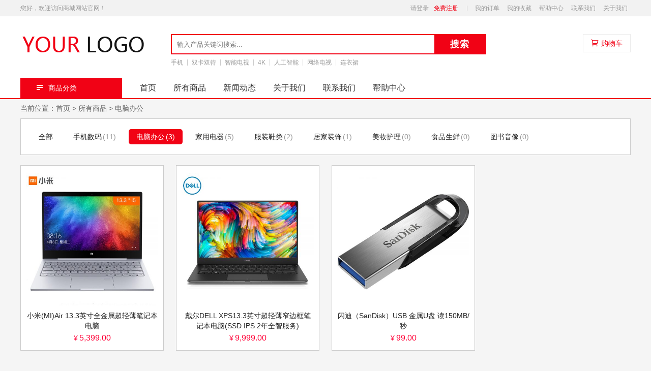

--- FILE ---
content_type: text/html; charset=UTF-8
request_url: http://shangcheng.aysheji.com/product-category/products/dnbg
body_size: 11384
content:
<!DOCTYPE HTML>
<html>
<head>
<meta http-equiv="Content-Type" content="text/html; charset=utf-8">
<title>  产品类别  电脑办公 - 商城网站</title>
<meta name="keywords" content="商城网站模板,商城网站,wordpress商城模板,wordpress商城主题" />
<meta name="description" content="专业制作wordpress商城主题" />
				<script>document.documentElement.className = document.documentElement.className + ' yes-js js_active js'</script>
				<meta name='robots' content='max-image-preview:large' />
		<script type="text/javascript">
			window._wpemojiSettings = {"baseUrl":"https:\/\/s.w.org\/images\/core\/emoji\/13.1.0\/72x72\/","ext":".png","svgUrl":"https:\/\/s.w.org\/images\/core\/emoji\/13.1.0\/svg\/","svgExt":".svg","source":{"concatemoji":"http:\/\/shangcheng.aysheji.com\/wp-includes\/js\/wp-emoji-release.min.js?ver=5.8"}};
			!function(e,a,t){var n,r,o,i=a.createElement("canvas"),p=i.getContext&&i.getContext("2d");function s(e,t){var a=String.fromCharCode;p.clearRect(0,0,i.width,i.height),p.fillText(a.apply(this,e),0,0);e=i.toDataURL();return p.clearRect(0,0,i.width,i.height),p.fillText(a.apply(this,t),0,0),e===i.toDataURL()}function c(e){var t=a.createElement("script");t.src=e,t.defer=t.type="text/javascript",a.getElementsByTagName("head")[0].appendChild(t)}for(o=Array("flag","emoji"),t.supports={everything:!0,everythingExceptFlag:!0},r=0;r<o.length;r++)t.supports[o[r]]=function(e){if(!p||!p.fillText)return!1;switch(p.textBaseline="top",p.font="600 32px Arial",e){case"flag":return s([127987,65039,8205,9895,65039],[127987,65039,8203,9895,65039])?!1:!s([55356,56826,55356,56819],[55356,56826,8203,55356,56819])&&!s([55356,57332,56128,56423,56128,56418,56128,56421,56128,56430,56128,56423,56128,56447],[55356,57332,8203,56128,56423,8203,56128,56418,8203,56128,56421,8203,56128,56430,8203,56128,56423,8203,56128,56447]);case"emoji":return!s([10084,65039,8205,55357,56613],[10084,65039,8203,55357,56613])}return!1}(o[r]),t.supports.everything=t.supports.everything&&t.supports[o[r]],"flag"!==o[r]&&(t.supports.everythingExceptFlag=t.supports.everythingExceptFlag&&t.supports[o[r]]);t.supports.everythingExceptFlag=t.supports.everythingExceptFlag&&!t.supports.flag,t.DOMReady=!1,t.readyCallback=function(){t.DOMReady=!0},t.supports.everything||(n=function(){t.readyCallback()},a.addEventListener?(a.addEventListener("DOMContentLoaded",n,!1),e.addEventListener("load",n,!1)):(e.attachEvent("onload",n),a.attachEvent("onreadystatechange",function(){"complete"===a.readyState&&t.readyCallback()})),(n=t.source||{}).concatemoji?c(n.concatemoji):n.wpemoji&&n.twemoji&&(c(n.twemoji),c(n.wpemoji)))}(window,document,window._wpemojiSettings);
		</script>
		<style type="text/css">
img.wp-smiley,
img.emoji {
	display: inline !important;
	border: none !important;
	box-shadow: none !important;
	height: 1em !important;
	width: 1em !important;
	margin: 0 .07em !important;
	vertical-align: -0.1em !important;
	background: none !important;
	padding: 0 !important;
}
</style>
	<link rel='stylesheet' id='wp-block-library-css'  href='http://shangcheng.aysheji.com/wp-includes/css/dist/block-library/style.min.css?ver=5.8' type='text/css' media='all' />
<link rel='stylesheet' id='wc-blocks-vendors-style-css'  href='http://shangcheng.aysheji.com/wp-content/plugins/woocommerce/packages/woocommerce-blocks/build/wc-blocks-vendors-style.css?ver=5.7.2' type='text/css' media='all' />
<link rel='stylesheet' id='wc-blocks-style-css'  href='http://shangcheng.aysheji.com/wp-content/plugins/woocommerce/packages/woocommerce-blocks/build/wc-blocks-style.css?ver=5.7.2' type='text/css' media='all' />
<link rel='stylesheet' id='jquery-selectBox-css'  href='http://shangcheng.aysheji.com/wp-content/plugins/yith-woocommerce-wishlist/assets/css/jquery.selectBox.css?ver=1.2.0' type='text/css' media='all' />
<link rel='stylesheet' id='yith-wcwl-font-awesome-css'  href='http://shangcheng.aysheji.com/wp-content/plugins/yith-woocommerce-wishlist/assets/css/font-awesome.css?ver=4.7.0' type='text/css' media='all' />
<link rel='stylesheet' id='woocommerce_prettyPhoto_css-css'  href='//shangcheng.aysheji.com/wp-content/plugins/woocommerce/assets/css/prettyPhoto.css?ver=3.1.6' type='text/css' media='all' />
<link rel='stylesheet' id='yith-wcwl-main-css'  href='http://shangcheng.aysheji.com/wp-content/plugins/yith-woocommerce-wishlist/assets/css/style.css?ver=3.1.1' type='text/css' media='all' />
<style id='yith-wcwl-main-inline-css' type='text/css'>
.yith-wcwl-share li a{color: #FFFFFF;}.yith-wcwl-share li a:hover{color: #FFFFFF;}.yith-wcwl-share a.facebook{background: #39599E; background-color: #39599E;}.yith-wcwl-share a.facebook:hover{background: #595A5A; background-color: #595A5A;}.yith-wcwl-share a.twitter{background: #45AFE2; background-color: #45AFE2;}.yith-wcwl-share a.twitter:hover{background: #595A5A; background-color: #595A5A;}.yith-wcwl-share a.pinterest{background: #AB2E31; background-color: #AB2E31;}.yith-wcwl-share a.pinterest:hover{background: #595A5A; background-color: #595A5A;}.yith-wcwl-share a.email{background: #FBB102; background-color: #FBB102;}.yith-wcwl-share a.email:hover{background: #595A5A; background-color: #595A5A;}.yith-wcwl-share a.whatsapp{background: #00A901; background-color: #00A901;}.yith-wcwl-share a.whatsapp:hover{background: #595A5A; background-color: #595A5A;}
</style>
<link rel='stylesheet' id='woocommerce-layout-css'  href='http://shangcheng.aysheji.com/wp-content/plugins/woocommerce/assets/css/woocommerce-layout.css?ver=5.7.1' type='text/css' media='all' />
<link rel='stylesheet' id='woocommerce-smallscreen-css'  href='http://shangcheng.aysheji.com/wp-content/plugins/woocommerce/assets/css/woocommerce-smallscreen.css?ver=5.7.1' type='text/css' media='only screen and (max-width: 768px)' />
<link rel='stylesheet' id='woocommerce-general-css'  href='http://shangcheng.aysheji.com/wp-content/plugins/woocommerce/assets/css/woocommerce.css?ver=5.7.1' type='text/css' media='all' />
<style id='woocommerce-inline-inline-css' type='text/css'>
.woocommerce form .form-row .required { visibility: visible; }
</style>
<link rel='stylesheet' id='woocommerce-css'  href='http://shangcheng.aysheji.com/wp-content/themes/scmb001/woocommerce/woocommerce.css?ver=5.8' type='text/css' media='all' />
<link rel='stylesheet' id='woo-variation-swatches-css'  href='http://shangcheng.aysheji.com/wp-content/plugins/woo-variation-swatches/assets/css/frontend.min.css?ver=1.1.19' type='text/css' media='all' />
<style id='woo-variation-swatches-inline-css' type='text/css'>
.variable-item:not(.radio-variable-item) { width : 30px; height : 30px; } .wvs-style-squared .button-variable-item { min-width : 30px; } .button-variable-item span { font-size : 16px; }
</style>
<link rel='stylesheet' id='woo-variation-swatches-theme-override-css'  href='http://shangcheng.aysheji.com/wp-content/plugins/woo-variation-swatches/assets/css/wvs-theme-override.min.css?ver=1.1.19' type='text/css' media='all' />
<script type="text/template" id="tmpl-variation-template">
	<div class="woocommerce-variation-description">{{{ data.variation.variation_description }}}</div>
	<div class="woocommerce-variation-price">{{{ data.variation.price_html }}}</div>
	<div class="woocommerce-variation-availability">{{{ data.variation.availability_html }}}</div>
</script>
<script type="text/template" id="tmpl-unavailable-variation-template">
	<p>抱歉，该产品已下架,请选择其它产品。</p>
</script>
<script type='text/javascript' src='http://shangcheng.aysheji.com/wp-includes/js/jquery/jquery.min.js?ver=3.6.0' id='jquery-core-js'></script>
<script type='text/javascript' src='http://shangcheng.aysheji.com/wp-includes/js/jquery/jquery-migrate.min.js?ver=3.3.2' id='jquery-migrate-js'></script>
<link rel="https://api.w.org/" href="http://shangcheng.aysheji.com/wp-json/" /><link rel="alternate" type="application/json" href="http://shangcheng.aysheji.com/wp-json/wp/v2/product_cat/18" />	<noscript><style>.woocommerce-product-gallery{ opacity: 1 !important; }</style></noscript>
	<!--
版本号：5.8<br>
作者：爱永设计<br>
主题：商城网站<br>
作者url：http://www.aysheji.com/
-->
<link href="http://shangcheng.aysheji.com/wp-content/themes/scmb001/style.css" rel="stylesheet" type="text/css">
<meta name="viewport" content="width=device-width, initial-scale=1.0, minimum-scale=1.0, maximum-scale=1.0, user-scalable=no">
<link href="http://shangcheng.aysheji.com/wp-content/themes/scmb001/css/mobile.css" rel="stylesheet" type="text/css">
<script type="text/javascript" src="http://shangcheng.aysheji.com/wp-content/themes/scmb001/js/jquery.min.js"></script>
<script type="text/javascript" src="http://shangcheng.aysheji.com/wp-content/themes/scmb001/js/swiper.min-4.5.0.js"></script>
<script type="text/javascript" src="http://shangcheng.aysheji.com/wp-content/themes/scmb001/js/public.js"></script>
</head>

<body class="archive tax-product_cat term-dnbg term-18 theme-scmb001 woocommerce woocommerce-page woocommerce-no-js woo-variation-swatches wvs-theme-scmb001 wvs-theme-child-scmb001 wvs-style-squared wvs-attr-behavior-blur wvs-no-tooltip wvs-css wvs-show-label">
<div class="topheaderbg">
	<div class="topheader wrap clearfix">
    	<div class="topleft">您好，欢迎访问商城网站官网！</div>
        <div class="topright">
        	<div class="toprzlzc">
            	                <a class="login" href="http://shangcheng.aysheji.com/my-account">请登录</a><a class="register" href="http://shangcheng.aysheji.com/register">免费注册</a>
                            </div>
            <div class="topbarmenu">
            	<ul>
                	<li><a href="http://shangcheng.aysheji.com/my-account/orders">我的订单</a></li>
                    <li><a href="http://shangcheng.aysheji.com/wishlist">我的收藏</a></li>
                    <li><a href="http://shangcheng.aysheji.com/category/help">帮助中心</a></li>
                    <li><a href="http://shangcheng.aysheji.com/contact">联系我们</a></li>
                    <li><a href="http://shangcheng.aysheji.com/about">关于我们</a></li>
                </ul>
            </div>
            
            <div class="topgwandfl">
            
            <div class="shopping-cart woocommerce"><a class="cart-contents" href="javascript:;"><i class="wpcom-icon wi">
            <svg aria-hidden="true"><use xlink:href="#wi-shopping-cart"><symbol id="wi-shopping-cart" viewBox="0 0 1024 1024"><path d="M170.688 273.664L32.32 135.36l60.352-60.416 138.304 138.368h650.368a42.688 42.688 0 0 1 40.832 54.912l-102.4 341.376a42.688 42.688 0 0 1-40.832 30.4H256v85.312h469.312v85.376h-512A42.688 42.688 0 0 1 170.688 768V273.664zM256 298.624v256h491.2l76.8-256H256z m-21.312 682.688a64 64 0 1 1 0-128 64 64 0 0 1 0 128z m512 0a64 64 0 1 1 0-128 64 64 0 0 1 0 128z"></path></symbol></use></svg>
            </i> <span>购物车</span></a>
            </div>
            
            <div class="top_productfl"><i class="wpcom-icon wi">
              <svg aria-hidden="true">
                <use xlink:href="#wi-menu"><symbol id="wi-menu" viewBox="0 0 1024 1024"><path d="M576 704v128H128v-128h448z m320-256v128H128V448h768z m0-256v128H128V192h768z"></path></symbol></use>
              </svg>
              </i>商品分类
            </div>
            
            </div>
            
        </div>
    </div>
</div>
<div class="clear"></div>
<div class="headerbg">
	<div class="header wrap clearfix">
    	<div class="logo"><a href="http://shangcheng.aysheji.com"><img src="http://shangcheng.aysheji.com/wp-content/uploads/2021/09/2021092715571492.png"></a></div>
        <div class="menucion"><img src="http://shangcheng.aysheji.com/wp-content/themes/scmb001/images/menucion.png"></div>
        <div class="headsearch">
        	<div class="hdsearchform">
            	<form class="header-search-form" action="http://shangcheng.aysheji.com" method="get"> 
                	<input type="text" id="s" name="s" class="header-search-input" required placeholder="输入产品关键词搜索..."> <input class="header-search-btn" type="submit" value="搜索">
                </form>
            </div>
            <ul class="header-hot-query"> 
            	<li><a href="http://shangcheng.aysheji.com?s=手机">手机</a></li> 
                <li><a href="http://shangcheng.aysheji.com?s=双卡双待">双卡双待</a></li> 
                <li><a href="http://shangcheng.aysheji.com?s=智能电视">智能电视</a></li> 
                <li><a href="http://shangcheng.aysheji.com?s=4K">4K</a></li> 
                <li><a href="http://shangcheng.aysheji.com?s=人工智能">人工智能</a></li> 
                <li><a href="http://shangcheng.aysheji.com?s=网络电视">网络电视</a></li> 
                <li><a href="http://shangcheng.aysheji.com?s=连衣裙">连衣裙</a></li>
            </ul>
        </div>
        
        <div class="header-action">
          <div class="shopping-cart woocommerce"><a class="cart-contents" href="javascript:;"><i class="wpcom-icon wi">
            <svg aria-hidden="true">
              <use xlink:href="#wi-shopping-cart"></use>
            </svg>
            </i> <span>购物车</span></a>
            
            <div class="widget_shopping_cart_content">
             	
            </div>
          </div>
        </div> 		
		<div class="clear"></div>
        
        <div class="header-nav container">
          <div class="product-nav">
            <h3 class="product-nav-title"><i class="wpcom-icon wi">
              <svg aria-hidden="true">
                <use xlink:href="#wi-menu"><symbol id="wi-menu" viewBox="0 0 1024 1024"><path d="M576 704v128H128v-128h448z m320-256v128H128V448h768z m0-256v128H128V192h768z"></path></symbol></use>
              </svg>
              </i>商品分类</h3>
            <nav class="product-menu-wrap">
              <ul id="menu-shop-menu" class="product-menu">
                				                <li><a href="http://shangcheng.aysheji.com/product-category/products/sjsm">手机数码</a></li>
                				                <li><a href="http://shangcheng.aysheji.com/product-category/products/dnbg">电脑办公</a></li>
                				                <li><a href="http://shangcheng.aysheji.com/product-category/products/jydq">家用电器</a></li>
                				                <li><a href="http://shangcheng.aysheji.com/product-category/products/fzxl">服装鞋类</a></li>
                				                <li><a href="http://shangcheng.aysheji.com/product-category/products/jjzs">居家装饰</a></li>
                				                <li><a href="http://shangcheng.aysheji.com/product-category/products/mzhl">美妆护理</a></li>
                				                <li><a href="http://shangcheng.aysheji.com/product-category/products/spsx">食品生鲜</a></li>
                				                <li><a href="http://shangcheng.aysheji.com/product-category/products/tsyx">图书音像</a></li>
                                <li><a href="http://shangcheng.aysheji.com/wishlist">收藏夹</a></li>
                <li><a href="http://shangcheng.aysheji.com/cart">购物车</a></li>
              </ul>
            </nav>
            <div class="closemenu">&times;</div>
          </div>
          
          <nav class="primary-menu clearfix">
            <ul id="menu-main-menu" class="nav navbar-nav"><li id="menu-item-29" class="menu-item menu-item-type-custom menu-item-object-custom menu-item-home menu-item-29"><a href="http://shangcheng.aysheji.com/">首页</a></li>
<li id="menu-item-30" class="menu-item menu-item-type-taxonomy menu-item-object-product_cat current-product_cat-ancestor menu-item-30"><a href="http://shangcheng.aysheji.com/product-category/products">所有商品</a></li>
<li id="menu-item-31" class="menu-item menu-item-type-taxonomy menu-item-object-category menu-item-31"><a href="http://shangcheng.aysheji.com/category/news">新闻动态</a></li>
<li id="menu-item-33" class="menu-item menu-item-type-post_type menu-item-object-page menu-item-33"><a href="http://shangcheng.aysheji.com/about">关于我们</a></li>
<li id="menu-item-34" class="menu-item menu-item-type-post_type menu-item-object-page menu-item-34"><a href="http://shangcheng.aysheji.com/contact">联系我们</a></li>
<li id="menu-item-32" class="menu-item menu-item-type-taxonomy menu-item-object-category menu-item-32"><a href="http://shangcheng.aysheji.com/category/help">帮助中心</a></li>
</ul>            <div class="closemenu">&times;</div>
          </nav>
          
        </div>
        
        
    </div>
</div>
<div class="clear"></div>
<!--头部结束--><div class="dqwz wrap">当前位置：<a title="返回首页" href="http://shangcheng.aysheji.com">首页</a> &gt; 
<a href=" http://shangcheng.aysheji.com/product-category/products ">所有商品</a> &gt; 电脑办公</div>

<div class="erjinavbg">
	<div class="erjinav wrap">
    	<ul class="clearfix">
        	<li ><a href="http://shangcheng.aysheji.com/product-category/products">全部</a></li>
                        <li ><a href="http://shangcheng.aysheji.com/product-category/products/sjsm">手机数码<span class="count">(11)</span></a></li>
                        <li class="current"><a href="http://shangcheng.aysheji.com/product-category/products/dnbg">电脑办公<span class="count">(3)</span></a></li>
                        <li ><a href="http://shangcheng.aysheji.com/product-category/products/jydq">家用电器<span class="count">(5)</span></a></li>
                        <li ><a href="http://shangcheng.aysheji.com/product-category/products/fzxl">服装鞋类<span class="count">(2)</span></a></li>
                        <li ><a href="http://shangcheng.aysheji.com/product-category/products/jjzs">居家装饰<span class="count">(1)</span></a></li>
                        <li ><a href="http://shangcheng.aysheji.com/product-category/products/mzhl">美妆护理<span class="count">(0)</span></a></li>
                        <li ><a href="http://shangcheng.aysheji.com/product-category/products/spsx">食品生鲜<span class="count">(0)</span></a></li>
                        <li ><a href="http://shangcheng.aysheji.com/product-category/products/tsyx">图书音像<span class="count">(0)</span></a></li>
                    </ul>
    </div>
</div>


<div class="product">


<div class="prolist wrap">
        <ul class="clearfix">
                <li><a href="http://shangcheng.aysheji.com/product/136.html">
            <div class="irmtjimg"><img src="http://shangcheng.aysheji.com/wp-content/uploads/2021/09/2021092809295624.jpg" alt="小米(MI)Air 13.3英寸全金属超轻薄笔记本电脑"></div>
            <div class="irmtjtext">
                <h3>小米(MI)Air 13.3英寸全金属超轻薄笔记本电脑</h3>
                                <p><span class="woocommerce-Price-amount amount"><bdi><span class="woocommerce-Price-currencySymbol">&yen;</span>5,399.00</bdi></span></p>
                            </div>
        </a></li>
        
                <li><a href="http://shangcheng.aysheji.com/product/131.html">
            <div class="irmtjimg"><img src="http://shangcheng.aysheji.com/wp-content/uploads/2021/09/2021092809225261.jpg" alt="戴尔DELL XPS13.3英寸超轻薄窄边框笔记本电脑(SSD IPS 2年全智服务)"></div>
            <div class="irmtjtext">
                <h3>戴尔DELL XPS13.3英寸超轻薄窄边框笔记本电脑(SSD IPS 2年全智服务)</h3>
                                <p><span class="woocommerce-Price-amount amount"><bdi><span class="woocommerce-Price-currencySymbol">&yen;</span>9,999.00</bdi></span></p>
                            </div>
        </a></li>
        
                <li><a href="http://shangcheng.aysheji.com/product/127.html">
            <div class="irmtjimg"><img src="http://shangcheng.aysheji.com/wp-content/uploads/2021/09/2021092809180032.jpg" alt="闪迪（SanDisk）USB 金属U盘 读150MB/秒"></div>
            <div class="irmtjtext">
                <h3>闪迪（SanDisk）USB 金属U盘 读150MB/秒</h3>
                                <p><span class="woocommerce-Price-amount amount"><bdi><span class="woocommerce-Price-currencySymbol">&yen;</span>99.00</bdi></span></p>
                            </div>
        </a></li>
        
            </ul>
    </div>
<div id="pageabc"></div>


</div>

<div class="clear"></div>
<div class="footerbg">
	<div class="footer wrap">
    	
        <div class="footer-service">
          <div class="footer-service-item">
            <div class="footer-service-icon"> <i class="wpcom-icon service-icon">
              <svg aria-hidden="true">
                <use xlink:href="#icon-shihui"><symbol id="icon-shihui" viewBox="0 0 1024 1024"><path d="M152 631.424a23.936 23.936 0 0 0 23.936-23.936V557.44a23.936 23.936 0 1 0-47.936 0v50.048c0 13.248 10.688 23.936 24 23.936z"></path><path d="M881.536 849.408l-0.32-0.192-0.512-0.192a14.592 14.592 0 0 0-1.664-0.64c-14.336-4.864-55.36-24.32-55.36-49.024 0-10.24 7.36-16.192 25.408-28.288 19.648-13.056 46.464-31.04 46.464-67.648 0-37.12-27.072-55.104-46.848-68.224-17.792-11.84-24.96-17.6-24.96-27.648 0-10.688 7.296-16.576 25.408-28.48 19.648-12.992 46.464-30.656 46.464-67.392s-26.944-54.72-46.592-67.84c-17.984-11.904-25.344-17.792-25.344-28.032 0-24.832 40.96-44.352 55.168-49.28a24 24 0 0 0-7.68-46.656h-44.608l-109.312-25.984-289.28-162.816a23.936 23.936 0 0 0-25.984 1.6L313.472 197.632l-85.12-20.224a23.872 23.872 0 0 0-28.288 15.872L158.72 319.808h-6.72A23.936 23.936 0 0 0 128 343.808v141.696a23.936 23.936 0 1 0 48 0V369.28a23.36 23.36 0 0 0 7.872-1.536h609.472a76.48 76.48 0 0 0-17.6 48c0 36.928 26.944 54.912 46.72 68.032 17.92 11.904 25.28 17.728 25.28 27.84 0 9.536-5.632 14.656-24.96 27.392-19.84 13.056-46.976 31.04-46.976 68.48 0 36.864 26.88 54.656 46.464 67.648 18.048 11.968 25.344 17.792 25.344 28.288 0 9.984-7.296 15.808-25.216 27.84-19.712 13.184-46.72 31.232-46.72 68.096 0 13.12 3.648 30.272 17.664 47.936H175.936v-159.488a23.936 23.936 0 1 0-47.936 0v183.488c0 13.248 10.688 23.936 24 23.936H871.68a23.936 23.936 0 0 0 9.792-45.824zM417.92 180.48l129.664 72.896-172.928-41.216 43.264-31.68z m-179.2 48.64l380.8 90.688H209.152l29.568-90.624z"></path><path d="M290.112 632.576a21.312 21.312 0 1 0 0 42.624h85.376v64a21.312 21.312 0 1 0 42.624 0v-64h85.376a21.312 21.312 0 1 0 0-42.624H418.112v-42.688h85.376a21.312 21.312 0 1 0 0-42.688h-55.168l48.96-48.896a21.376 21.376 0 0 0-30.208-30.208L396.8 538.368 325.952 467.072a21.376 21.376 0 0 0-30.272 30.144l49.792 50.048h-55.36a21.312 21.312 0 1 0 0 42.688h85.376v42.688H290.112v-0.064z m341.696-156.672a24.064 24.064 0 0 0 24-24v-48a24.064 24.064 0 0 0-24-23.936 24.064 24.064 0 0 0-24 24v48c0 13.12 10.816 23.936 24 23.936z m-24 95.808a24.064 24.064 0 0 0 48 0v-48a24.064 24.064 0 0 0-24-23.936 24.064 24.064 0 0 0-24 24v48z m0 119.68a24.064 24.064 0 0 0 48 0v-47.872a24.064 24.064 0 0 0-24-24 24.064 24.064 0 0 0-24 24v47.936z m0 119.936a24.064 24.064 0 0 0 48 0v-48a24.064 24.064 0 0 0-24-23.936 24.064 24.064 0 0 0-24 24v48z"></path></symbol></use>
              </svg>
              </i></div>
            <div class="footer-service-desc"> <b>低价实惠</b> <span>天天低价、精选实惠</span></div>
          </div>
          <div class="footer-service-item">
            <div class="footer-service-icon"> <i class="wpcom-icon service-icon">
              <svg aria-hidden="true">
                <use xlink:href="#icon-zhengpin"><symbol id="icon-zhengpin" viewBox="0 0 1024 1024"><path d="M749.02186667 181.58933333a25.05386667 25.05386667 0 0 0-20.20693334-10.92266666h-495.616a24.09813333 24.09813333 0 0 0-19.52426666 10.17173333l-106.496 148.13866667a26.0096 26.0096 0 0 0-0.68266667 29.0816l352.256 551.936a23.21066667 23.21066667 0 0 0 20.13866667 11.60533333h2.048c2.11626667 0 4.23253333 0 6.3488-0.68266667a24.3712 24.3712 0 0 0 16.65706666-17.47626666l345.2928-543.9488a26.0096 26.0096 0 0 0-0.68266666-29.0816l-99.5328-148.82133334z m-32.768 39.936l65.46773333 96.59733334H641.024l-59.1872-96.59733334h134.3488z m-192.1024 0l59.1872 96.59733334H377.99253333l59.11893334-96.59733334h87.04z m-279.1424 0h133.66613333L319.488 318.12266667h-143.36l68.94933333-96.59733334z m-73.04533334 147.456h143.36l103.08266667 384.88746667-246.44266667-384.95573333z m308.36053334 430.62613334L365.43146667 368.91306667h229.71733333l-114.82453333 430.6944z m65.39946666-55.22773334l100.28373334-376.14933333h138.51306666l-238.7968 376.14933333z m263.5776-580.33493333a24.7808 24.7808 0 1 0 49.62986667 0 24.7808 24.7808 0 0 0-49.62986667 0z m50.24426667 70.4512a24.7808 24.7808 0 1 0 49.62986667 0 24.7808 24.7808 0 0 0-49.62986667 0z m50.24426667 71.20213333a24.7808 24.7808 0 1 0 49.62986666 0 24.7808 24.7808 0 0 0-49.62986666 0z"></path></symbol></use>
              </svg>
              </i></div>
            <div class="footer-service-desc"> <b>正品保障</b> <span>正品行货、品质保证</span></div>
          </div>
          <div class="footer-service-item">
            <div class="footer-service-icon"> <i class="wpcom-icon service-icon">
              <svg aria-hidden="true">
                <use xlink:href="#icon-baoyou"><symbol id="icon-baoyou" viewBox="0 0 1024 1024"><path d="M906.368 453.76a41.792 41.792 0 0 0-1.856-9.728l-67.328-208.576a37.952 37.952 0 0 0-35.968-26.624H602.56l-1.472 0.128c1.152-6.4 0.896-13.376-7.744-21.888a39.872 39.872 0 0 0-27.904-10.88h-277.12a28.288 28.288 0 0 0-27.264 18.56 27.776 27.776 0 0 0 26.24 36.736h280.704a40.704 40.704 0 0 0-3.456 16.128v208.512c0 21.504 17.088 38.912 37.824 38.912h257.792v87.68c0 59.52-41.92 109.44-97.728 121.792a92.416 92.416 0 0 0-78.08-43.2c-34.112 0-63.808 18.688-79.808 46.144H459.456a92.16 92.16 0 0 0-159.744 0h-99.84v46.144h87.296c0 50.944 41.472 92.416 92.416 92.416 50.944 0 92.416-41.472 92.416-92.416h120.128c0 50.944 41.472 92.416 92.416 92.416a92.544 92.544 0 0 0 92.16-97.6 171.264 171.264 0 0 0 129.856-165.888V453.312h-0.128v0.448z m-328.96-235.904v-13.824 13.824z m33.408 231.232V255.04h184.128l62.656 194.048H610.816z m-194.432 307.584l-0.128 2.368-0.256 1.472-0.64 3.52a36.48 36.48 0 0 1-25.6 25.6c-1.28 0.256-2.304 0.512-3.52 0.64-0.512 0.128-0.896 0.256-1.408 0.256-0.832 0.128-1.664 0.128-2.432 0.128l-2.688 0.128-2.624-0.128-2.432-0.128c-0.512-0.128-0.896-0.256-1.472-0.256-1.216-0.128-2.24-0.384-3.456-0.64a36.48 36.48 0 0 1-25.6-25.6c-0.256-1.28-0.512-2.304-0.64-3.52-0.128-0.512-0.32-0.896-0.32-1.472-0.128-0.768-0.128-1.6-0.128-2.368l-0.128-2.688 0.128-2.624 0.128-2.432a3.84 3.84 0 0 0 0.32-1.472c0.128-1.216 0.384-2.24 0.64-3.456a36.48 36.48 0 0 1 25.6-25.6c1.216-0.256 2.24-0.512 3.456-0.64 0.576-0.128 0.96-0.32 1.472-0.32 0.832-0.128 1.6-0.128 2.432-0.128l2.624-0.128 2.688 0.128 2.432 0.128c0.512 0.128 0.896 0.32 1.408 0.32 1.28 0.128 2.304 0.384 3.52 0.64a36.48 36.48 0 0 1 25.6 25.6c0.256 1.216 0.512 2.368 0.64 3.456 0.128 0.512 0.256 0.96 0.256 1.472 0.128 0.832 0.128 1.6 0.128 2.432l0.128 2.624-0.128 2.688z m304.96 0l-0.128 2.368c-0.128 0.576-0.256 0.96-0.256 1.472l-0.64 3.52a36.48 36.48 0 0 1-25.6 25.6c-1.28 0.256-2.304 0.512-3.52 0.64-0.512 0.128-0.96 0.256-1.472 0.256-0.768 0.128-1.6 0.128-2.368 0.128l-2.688 0.128-2.688-0.128-2.368-0.128c-0.576-0.128-0.96-0.256-1.472-0.256-1.216-0.128-2.304-0.384-3.456-0.64a36.48 36.48 0 0 1-26.24-29.12 3.84 3.84 0 0 1-0.32-1.472c-0.128-0.768-0.128-1.6-0.128-2.368l-0.128-2.688 0.128-2.624 0.128-2.432 0.256-1.472 0.64-3.456a36.48 36.48 0 0 1 25.6-25.6c1.28-0.256 2.304-0.512 3.52-0.64 0.512-0.128 0.896-0.32 1.472-0.32 0.768-0.128 1.6-0.128 2.368-0.128l2.688-0.128 2.688 0.128 2.368 0.128c0.512 0.128 0.96 0.32 1.472 0.32 1.216 0.128 2.24 0.384 3.456 0.64a36.48 36.48 0 0 1 25.6 25.6c0.256 1.216 0.512 2.24 0.64 3.456a4.096 4.096 0 0 1 0.32 1.472c0.128 0.832 0.128 1.6 0.128 2.432l0.128 2.624-0.128 2.688z"></path><path d="M480 541.76a28.096 28.096 0 0 0-27.2-18.688H149.76a28.288 28.288 0 0 0-27.2 18.688 27.776 27.776 0 0 0 26.24 36.608H453.76a27.712 27.712 0 0 0 26.24-36.608z m-22.656 8.96v13.824-13.888zM218.112 356.608h220.8a28.288 28.288 0 0 0 27.2-18.688 27.776 27.776 0 0 0-26.24-36.672h-220.8A28.288 28.288 0 0 0 191.872 320a27.776 27.776 0 0 0 26.24 36.672zM443.52 328.96v13.824-13.824zM195.072 467.584H443.52a28.288 28.288 0 0 0 27.2-18.624 27.776 27.776 0 0 0-26.24-36.672H196.032a28.288 28.288 0 0 0-27.2 18.624 27.776 27.776 0 0 0 26.24 36.672z m253.056-27.712v13.888-13.888z"></path></symbol></use>
              </svg>
              </i></div>
            <div class="footer-service-desc"> <b>免费包邮</b> <span>快递包邮、急速发货</span></div>
          </div>
          <div class="footer-service-item">
            <div class="footer-service-icon"> <i class="wpcom-icon service-icon">
              <svg aria-hidden="true">
                <use xlink:href="#icon-shouhouwuyou"><symbol id="icon-shouhouwuyou" viewBox="0 0 1024 1024"><path d="M912.064 541.824a26.048 26.048 0 0 0-28.352 0.832l-74.432 51.648a25.984 25.984 0 1 0 29.696 42.688l19.648-13.696A365.248 365.248 0 0 1 512 875.968a362.944 362.944 0 0 1-247.168-96.768 25.984 25.984 0 1 0-35.2 38.208A414.464 414.464 0 0 0 512 928a415.552 415.552 0 0 0 275.136-103.936 415.104 415.104 0 0 0 137.216-256.576 25.984 25.984 0 0 0-12.288-25.664z m-691.584 188.16a352.768 352.768 0 0 1-23.68-35.968 26.048 26.048 0 0 0-45.056 25.984c8.192 14.08 17.28 27.968 27.136 41.088a25.92 25.92 0 1 0 41.6-31.104z m-53.12-100.224a365.632 365.632 0 0 1-16.192-69.12 25.984 25.984 0 0 0-51.52 6.784c3.584 26.88 9.856 53.44 18.56 79.04a26.048 26.048 0 0 0 33.024 16.256 25.984 25.984 0 0 0 16.192-32.96z m-55.488-148.224c8.64 5.376 19.84 5.184 28.224-0.576l74.56-50.56a26.048 26.048 0 0 0-29.312-43.136l-20.096 13.76A365.504 365.504 0 0 1 512 147.968a364.992 364.992 0 0 1 360.768 315.456 25.984 25.984 0 0 0 51.584-6.848 415.744 415.744 0 0 0-137.216-256.576 415.744 415.744 0 0 0-549.952-0.256 415.744 415.744 0 0 0-137.472 256.192 26.048 26.048 0 0 0 12.16 25.6z"></path><path d="M641.984 486.656a25.984 25.984 0 1 0 0-52.032h-67.2l59.648-59.584a26.048 26.048 0 0 0-36.8-36.864L512.064 423.872l-86.4-86.912a26.048 26.048 0 0 0-36.928 36.736l60.672 61.056H382.08a25.984 25.984 0 1 0 0 51.968h104v52.032H382.016a25.984 25.984 0 1 0 0 51.968h104v78.016a25.984 25.984 0 1 0 51.968 0V590.72h104a25.984 25.984 0 1 0 0-51.968H537.984v-52.032h104v-0.064z"></path></symbol></use>
              </svg>
              </i></div>
            <div class="footer-service-desc"> <b>售后无忧</b> <span>七天无理由退换</span></div>
          </div>
        </div>
        
        <div class="footernav clearfix">
            <ul class="clearfix">
                <li><a href="http://shangcheng.aysheji.com/about">关于我们</a>
                    <ul class="sub-menu">
                        <li><a href="http://shangcheng.aysheji.com/about">公司介绍</a></li>
                        <li><a href="http://shangcheng.aysheji.com/category/news">动态分享</a></li>
                        <li><a href="http://shangcheng.aysheji.com/category/help">帮助中心</a></li>
                        <li><a href="http://shangcheng.aysheji.com/contact">联系我们</a></li>
                    </ul>
                </li>
                <li><a href="http://shangcheng.aysheji.com/category/help">购物指南</a>
                  <ul class="sub-menu">
                      <li><a href="http://shangcheng.aysheji.com/category/help">帮助中心</a></li>
                      <li><a href="http://shangcheng.aysheji.com/contact">联系我们</a></li>
                      <li><a href="http://shangcheng.aysheji.com/my-account">我的帐户</a></li>
                      <li><a href="http://shangcheng.aysheji.com/yunfei">运费标准</a></li>
                  </ul>
                </li>
                <li><a href="http://shangcheng.aysheji.com/refund_returns">售后服务</a>
                  <ul class="sub-menu">
                      <li><a href="http://shangcheng.aysheji.com/refund_returns">退款政策</a></li>
                      <li><a href="http://shangcheng.aysheji.com/huanhuo">返修/退换货</a></li>
                      <li><a href="http://shangcheng.aysheji.com/category/help">帮助中心</a></li>
                      <li><a href="http://shangcheng.aysheji.com/contact">联系我们</a></li>
                  </ul>
                </li>
                <li><a href="javascript:;">支付方式</a>
                  <ul class="sub-menu">
                      <li><a href="javascript:;">微信支付</a></li>
                      <li><a href="javascript:;">支付宝</a></li>
                      <li><a href="javascript:;">在线支付</a></li>
                      <li><a href="javascript:;">银行转账</a></li>
                  </ul>
                </li>
            </ul>
            <div class="footerewm">
            	<h3>关注微信</h3>
                <p><img src="http://shangcheng.aysheji.com/wp-content/uploads/2021/09/2021092715584590.jpg"></p>
            </div>
        </div>
        
        <div class="copyright"><p>Copyright © 2024 爱永商城网站 版权所有 <a href="https://beian.miit.gov.cn/" target="_blank">京ICP备12345678号-1</a> 技术支持：<a href="http://www.aysheji.com/" target="_blank">爱永设计</a></p></div>
        
    </div>
</div>

<div class="modal-backdrop"></div>
	<script type="text/javascript">
		(function () {
			var c = document.body.className;
			c = c.replace(/woocommerce-no-js/, 'woocommerce-js');
			document.body.className = c;
		})();
	</script>
	<script type='text/javascript' src='http://shangcheng.aysheji.com/wp-content/plugins/yith-woocommerce-wishlist/assets/js/jquery.selectBox.min.js?ver=1.2.0' id='jquery-selectBox-js'></script>
<script type='text/javascript' src='//shangcheng.aysheji.com/wp-content/plugins/woocommerce/assets/js/prettyPhoto/jquery.prettyPhoto.min.js?ver=3.1.6' id='prettyPhoto-js'></script>
<script type='text/javascript' id='jquery-yith-wcwl-js-extra'>
/* <![CDATA[ */
var yith_wcwl_l10n = {"ajax_url":"\/wp-admin\/admin-ajax.php","redirect_to_cart":"no","multi_wishlist":"","hide_add_button":"1","enable_ajax_loading":"","ajax_loader_url":"http:\/\/shangcheng.aysheji.com\/wp-content\/plugins\/yith-woocommerce-wishlist\/assets\/images\/ajax-loader-alt.svg","remove_from_wishlist_after_add_to_cart":"1","is_wishlist_responsive":"1","time_to_close_prettyphoto":"3000","fragments_index_glue":".","reload_on_found_variation":"1","mobile_media_query":"768","labels":{"cookie_disabled":"\u62b1\u6b49\uff0c\u6b64\u529f\u80fd\u4ec5\u5728\u6d4f\u89c8\u5668\u4e0a\u542f\u7528Cookie\u65f6\u53ef\u7528\u3002","added_to_cart_message":"<div class=\"woocommerce-notices-wrapper\"><div class=\"woocommerce-message\" role=\"alert\">\u4ea7\u54c1\u6dfb\u52a0\u5230\u8d2d\u7269\u8f66\u6210\u529f<\/div><\/div>"},"actions":{"add_to_wishlist_action":"add_to_wishlist","remove_from_wishlist_action":"remove_from_wishlist","reload_wishlist_and_adding_elem_action":"reload_wishlist_and_adding_elem","load_mobile_action":"load_mobile","delete_item_action":"delete_item","save_title_action":"save_title","save_privacy_action":"save_privacy","load_fragments":"load_fragments"},"nonce":{"add_to_wishlist_nonce":"b6331f7bb6","remove_from_wishlist_nonce":"1b99e69d4f","reload_wishlist_and_adding_elem_nonce":"68a5d0f450","load_mobile_nonce":"b5e0a8ce67","delete_item_nonce":"0b9f99ccda","save_title_nonce":"bd790337fe","save_privacy_nonce":"f2fc8365ec","load_fragments_nonce":"c53461a2fa"}};
/* ]]> */
</script>
<script type='text/javascript' src='http://shangcheng.aysheji.com/wp-content/plugins/yith-woocommerce-wishlist/assets/js/jquery.yith-wcwl.min.js?ver=3.1.1' id='jquery-yith-wcwl-js'></script>
<script type='text/javascript' src='http://shangcheng.aysheji.com/wp-content/plugins/woocommerce/assets/js/jquery-blockui/jquery.blockUI.min.js?ver=2.7.0-wc.5.7.1' id='jquery-blockui-js'></script>
<script type='text/javascript' id='wc-add-to-cart-js-extra'>
/* <![CDATA[ */
var wc_add_to_cart_params = {"ajax_url":"\/wp-admin\/admin-ajax.php","wc_ajax_url":"\/?wc-ajax=%%endpoint%%","i18n_view_cart":"\u67e5\u770b\u8d2d\u7269\u8f66","cart_url":"http:\/\/shangcheng.aysheji.com\/cart","is_cart":"","cart_redirect_after_add":"no"};
/* ]]> */
</script>
<script type='text/javascript' src='http://shangcheng.aysheji.com/wp-content/plugins/woocommerce/assets/js/frontend/add-to-cart.min.js?ver=5.7.1' id='wc-add-to-cart-js'></script>
<script type='text/javascript' src='http://shangcheng.aysheji.com/wp-content/plugins/woocommerce/assets/js/js-cookie/js.cookie.min.js?ver=2.1.4-wc.5.7.1' id='js-cookie-js'></script>
<script type='text/javascript' id='woocommerce-js-extra'>
/* <![CDATA[ */
var woocommerce_params = {"ajax_url":"\/wp-admin\/admin-ajax.php","wc_ajax_url":"\/?wc-ajax=%%endpoint%%"};
/* ]]> */
</script>
<script type='text/javascript' src='http://shangcheng.aysheji.com/wp-content/plugins/woocommerce/assets/js/frontend/woocommerce.min.js?ver=5.7.1' id='woocommerce-js'></script>
<script type='text/javascript' id='wc-cart-fragments-js-extra'>
/* <![CDATA[ */
var wc_cart_fragments_params = {"ajax_url":"\/wp-admin\/admin-ajax.php","wc_ajax_url":"\/?wc-ajax=%%endpoint%%","cart_hash_key":"wc_cart_hash_a302141763e7e89e05214796a7d99650","fragment_name":"wc_fragments_a302141763e7e89e05214796a7d99650","request_timeout":"5000"};
/* ]]> */
</script>
<script type='text/javascript' src='http://shangcheng.aysheji.com/wp-content/plugins/woocommerce/assets/js/frontend/cart-fragments.min.js?ver=5.7.1' id='wc-cart-fragments-js'></script>
<script type='text/javascript' src='http://shangcheng.aysheji.com/wp-includes/js/underscore.min.js?ver=1.8.3' id='underscore-js'></script>
<script type='text/javascript' id='wp-util-js-extra'>
/* <![CDATA[ */
var _wpUtilSettings = {"ajax":{"url":"\/wp-admin\/admin-ajax.php"}};
/* ]]> */
</script>
<script type='text/javascript' src='http://shangcheng.aysheji.com/wp-includes/js/wp-util.min.js?ver=5.8' id='wp-util-js'></script>
<script type='text/javascript' id='wc-add-to-cart-variation-js-extra'>
/* <![CDATA[ */
var wc_add_to_cart_variation_params = {"wc_ajax_url":"\/?wc-ajax=%%endpoint%%","i18n_no_matching_variations_text":"\u5f88\u62b1\u6b49\uff0c\u6ca1\u6709\u7b26\u5408\u60a8\u7684\u9009\u62e9\u6761\u4ef6\u7684\u4ea7\u54c1\uff0c\u8bf7\u5c1d\u8bd5\u5176\u5b83\u641c\u9009\u6761\u4ef6\u3002","i18n_make_a_selection_text":"\u52a0\u5165\u8d2d\u7269\u8f66\u4e4b\u524d\u8bf7\u9009\u5b9a\u4ea7\u54c1\u9009\u9879\u3002","i18n_unavailable_text":"\u62b1\u6b49\uff0c\u8be5\u4ea7\u54c1\u5df2\u4e0b\u67b6,\u8bf7\u9009\u62e9\u5176\u5b83\u4ea7\u54c1\u3002"};
/* ]]> */
</script>
<script type='text/javascript' src='http://shangcheng.aysheji.com/wp-content/plugins/woocommerce/assets/js/frontend/add-to-cart-variation.min.js?ver=5.7.1' id='wc-add-to-cart-variation-js'></script>
<script type='text/javascript' id='woo-variation-swatches-js-extra'>
/* <![CDATA[ */
var woo_variation_swatches_options = {"is_product_page":"","show_variation_label":"1","variation_label_separator":":","wvs_nonce":"2504e1e835"};
/* ]]> */
</script>
<script type='text/javascript' src='http://shangcheng.aysheji.com/wp-content/plugins/woo-variation-swatches/assets/js/frontend.min.js?ver=1.1.19' id='woo-variation-swatches-js'></script>
<script type='text/javascript' src='http://shangcheng.aysheji.com/wp-includes/js/wp-embed.min.js?ver=5.8' id='wp-embed-js'></script>
</body>
</html>

--- FILE ---
content_type: text/css
request_url: http://shangcheng.aysheji.com/wp-content/themes/scmb001/woocommerce/woocommerce.css?ver=5.8
body_size: 2257
content:

/*我的账户-左边栏*/
.woocommerce-account .woocommerce-MyAccount-navigation{}
.woocommerce-account .woocommerce-MyAccount-navigation li{ line-height:40px; background:#f5f5f5; text-indent:20px; margin-bottom:20px;}
.woocommerce-account .woocommerce-MyAccount-navigation li a{ display:block; color:#333; font-size:16px;}
.woocommerce-account .woocommerce-MyAccount-navigation li a:hover{ color:#f10215;}
.woocommerce-account .woocommerce-MyAccount-navigation li.is-active a{ background:#f10215; color:#fff;}


/*我的账户*/
.woocommerce-MyAccount-content a:hover{ color:#f10215;}

.woocommerce-info{ border-top-color: #f10215;}
.woocommerce-info:before{color: #f10215; top: 1.2em;}

.woocommerce-address-fields__field-wrapper{ margin-bottom:20px;}


/*账户详情*/
.woocommerce-MyAccount-content{}

.woocommerce-MyAccount-content .woocommerce-notices-wrapper{}
.woocommerce-MyAccount-content .woocommerce-EditAccountForm{}
.woocommerce-MyAccount-content .woocommerce-EditAccountForm p{}
.woocommerce-MyAccount-content input{ height:35px; line-height:35px; border:#ccc 1px solid; background:none; border-radius: 5px; padding:0 10px;}
.woocommerce-MyAccount-content .woocommerce-EditAccountForm p em{ font-style:normal; font-size:12px; color:#999;}
.woocommerce-MyAccount-content .woocommerce-EditAccountForm fieldset{ padding:20px; border:#ccc 1px solid; background:none; border-radius: 5px; margin-bottom:15px;}


/*地址*/
.woocommerce-Addresses{}
.woocommerce-Addresses address{ font-size:12px; font-style:normal; color:#999;}
.woocommerce-Addresses .woocommerce-Address-title{ padding-bottom:5px; border-bottom:#ccc 1px solid; margin-bottom:5px;}
.woocommerce-Addresses .woocommerce-Address-title a.edit{ background:#f10215; color:#fff; padding:5px 10px; border-radius: 5px;}
.select2-container .select2-selection--single{ line-height:35px;height:30px;}

/*登录*/
.woocommerce{}
.woocommerce-form-login{}
.woocommerce input{ height:35px; line-height:35px; border:#ccc 1px solid; background:none; border-radius: 5px; padding:0 10px;}
.woocommerce-form-login input.woocommerce-form__input, .woocommerce input.input-radio{ width:20px; height:20px; padding:0; line-height:25px; vertical-align:middle;}
.woocommerce-form-login input.woocommerce-form__input:checked, .woocommerce input.input-radio:checked{ border:#f10215 1px solid; background:url(../images/duigou.png) center center no-repeat #f10215;}

.woocommerce form .form-row span.zcbtn a{ color:#f10215;}

/*注册*/
.woocommerce-error::before, .woocommerce-info::before, .woocommerce-message::before{ top:1.2em;}
.pagecon .woocommerce-error p{ padding-bottom:0; margin-bottom:0;}
.register form{border: 1px solid #d3ced2; padding: 20px; margin: 2em 0; text-align: left; border-radius: 5px;}
.register p{}
.register p label{ display:block; line-height: 2;}
.register input{ display:block; width:100%; height:35px; line-height:35px; border:#ccc 1px solid; background:none; border-radius: 5px; padding:0 10px;}
.register input.yzminput{ width:100px; display:inline-block;}
.register img#captcha_img{ display:inline-block; margin-left:5px; vertical-align: middle;}
.register input.regsterbtn{ width:120px; display:inline-block; margin-right:10px; background:#dfdcde; color:#555; cursor:pointer; border:none;}
.register input.regsterbtn:hover{ background:#f10215; color:#fff;}
.register a:hover{ color:#f10215;}

table.wishlist_table thead th{ border-top:none;}
.woocommerce-message{border-top-color: #f10215;}
.woocommerce-message::before{ color:#f10215;}

/*购物车*/
.woocommerce table.shop_table th, .woocommerce table.shop_table td{border-right: 1px solid rgba(0,0,0,.1);}
.woocommerce table.shop_table th:last-child, .woocommerce table.shop_table td:last-child{ border-right:none;}
.woocommerce table.shop_table td{ padding:15px 10px;}
.woocommerce table.shop_table td.product-remove{ text-align:center;}
.woocommerce table.shop_table td.product-remove a.remove{ display:inline-block;}
.woocommerce table.shop_table td a{ color:#f10215;}

.woocommerce .cart-collaterals .cart_totals, .woocommerce-page .cart-collaterals .cart_totals{ width:30%;}
.woocommerce .cart-collaterals .cart_totals, .woocommerce-page .cart-collaterals .cart_totals h2{ font-weight:normal; margin-bottom:5px;}
.woocommerce #respond input#submit.alt, .woocommerce a.button.alt, .woocommerce button.button.alt, .woocommerce input.button.alt{ background:#f10215;}
.woocommerce a.button.alt:hover{ background:#f10215;}
#add_payment_method table.cart td, #add_payment_method table.cart th, .woocommerce-cart table.cart td, .woocommerce-cart table.cart th, .woocommerce-checkout table.cart td, .woocommerce-checkout table.cart th{vertical-align: middle;}
.woocommerce .quantity .qty{ width:auto;}
/*
.woocommerce .quantity{display: -webkit-inline-box;display: -webkit-inline-flex;display: -ms-inline-flexbox;display: inline-flex;}
.woocommerce .product-quantity .quantity{width: 84px;}
.woocommerce .quantity .qty-down, .woocommerce .quantity .qty-up{display: inline-block;height: 30px;padding: 0 6px;font-size: 14px;line-height: 28px;color: #666;text-align: center;border: 1px solid #dcdfe6;-webkit-user-select: none;-moz-user-select: none;-ms-user-select: none;user-select: none;background: #f6f6f6;-webkit-flex-shrink: 1;-ms-flex-negative: 1;flex-shrink: 1;}
.woocommerce .quantity .qty{display: inline-block;height: 30px;width: 3em;text-align: center;font-size: 14px;border: 0;border-top: 1px solid #dcdfe6;border-bottom: 1px solid #dcdfe6;outline: 0;-webkit-flex-shrink: 0;-ms-flex-negative: 0;flex-shrink: 0;}
*/

.woocommerce form .form-row input.input-text, .woocommerce form .form-row textarea{border: #ccc 1px solid; border-radius: 5px; padding:10px; font-size: 14px; background: none;}
.woocommerce-checkout #payment div.payment_box p{ padding-bottom:0;}
.woocommerce-checkout #payment ul.payment_methods li input{ width:15px; height:15px; border-radius: 100%; border:#999 1px solid;}
.woocommerce-checkout #payment ul.payment_methods li input:checked{  border:#f10215 1px solid; background:url(../images/zfydicon.png) no-repeat center center;}
.woocommerce-checkout #payment ul.payment_methods li img{ display:inline-block;}
.woocommerce-checkout #payment ul.payment_methods li{ margin-bottom:10px;}
h3#order_review_heading{ margin-bottom:10px;}
.woocommerce-page form .form-row textarea#order_comments.input-text{ height:100px;}

.woo-variation-swatches.wvs-show-label .variations td .woo-selected-variation-item-name{ display:none !important;}
.woo-variation-swatches .button-variable-item span{ font-size:14px !important;}
.woo-variation-swatches .variable-items-wrapper .variable-item:not(.radio-variable-item){ box-shadow:none !important; border:#ccc 1px solid !important;}
.woo-variation-swatches .variable-items-wrapper .variable-item:not(.radio-variable-item).selected, .woo-variation-swatches .variable-items-wrapper .variable-item:not(.radio-variable-item).selected:hover{ box-shadow:none !important; border:#f10215 1px solid !important;}

.woocommerce .woocommerce-message a.button.wc-forward{ color:#fff; background:#f10215;}

/*评价*/
.woocommerce #reviews #comments ol.commentlist li .comment-text p.meta em.woocommerce-review__awaiting-approval{ font-style:normal; font-size:12px;}
.woocommerce .star-rating{ color:#f10215;}
.woocommerce #reviews #comments ol.commentlist li .comment-text{ margin-left:0;}


.rs-modal__header{ padding:0 10px; height:40px; line-height:40px;}
.rs-modal__content{ padding:20px;}
.rs-alert{ padding:10px; margin-bottom:20px;}
.rs-modal__footer{ padding:20px;}
.rs-modal__footer .button{ padding:5px 12px; font-size:14px;border-radius: 5px; background:#f5f5f5;}
.rs-modal__footer .button:hover{ background:#f10215; color:#fff;}


.register a.changeyzm{ margin-left:10px;}

@media(max-width:640px){
	.register input.yzminput{ width:30%;}
	.register a.changeyzm{ display:none;}
	.woo-variation-swatches.wvs-show-label .variations td label{ width:50px;}
}















--- FILE ---
content_type: text/css
request_url: http://shangcheng.aysheji.com/wp-content/themes/scmb001/style.css
body_size: 11561
content:
/* CSS Document */
/*
Theme Name:爱永-商城网站
Theme URI: https://www.ayshangcheng.com/
Description:  爱永设计的作品。
Author:  爱永设计
Author URI: https://www.aysheji.com/
Date:2021-09-24
Version: 1.0
License: 爱永设计许可认证
License URI: https://www.aysheji.com/
Tags: 网站模板,企业网站模板,摄影网站模板
*/
/* =Reset default browser CSS. Based on work by 爱永设计: https://www.aysheji.com/
-------------------------------------------------------------- */
*{margin:0;padding:0;}
html{font-size:44.44px; overflow-x:hidden;}
@media screen and (min-width:320px) and (max-width:359px){html{font-size:44.44px}
html[mip]{font-size:44.44px!important}}
@media screen and (min-width:360px) and (max-width:374px){html{font-size:50px}
html[mip]{font-size:50px!important}}
@media screen and (min-width:375px) and (max-width:383px){html{font-size:52.08px}
html[mip]{font-size:52.08px!important}}
@media screen and (min-width:384px) and (max-width:392px){html{font-size:53.33px}
html[mip]{font-size:53.33px!important}}
@media screen and (min-width:393px) and (max-width:413px){html{font-size:54.58px}
html[mip]{font-size:54.58px!important}}
@media screen and (min-width:414px) and (max-width:539px){html{font-size:57.5px}
html[mip]{font-size:57.5px!important}}
@media screen and (min-width:540px){html{font-size:75px}
html[mip]{font-size:75px!important}}


ul,li,ol{list-style:none;}
img{ border:0; display:block; max-width:100%; transition: all 0.5s;
-moz-transition: all .5s;
-webkit-transition: all .5s;
-o-transition: all .5s;
-ms-transition: all .5s;}
a{text-decoration:none;	color:#222;	outline:none;}
body{font-size:14px; color: #222; font-family: PingFang SC, Helvetica Neue, Helvetica, Hiragino Sans GB, Microsoft YaHei, Arial, sans-serif; background:#f5f5f5;}
html.bodyhidden{ overflow:hidden;}
.clear{ clear:both;}
.clearfix::after, .clearfix::before{display: table; content: " ";}
.clearfix:after { clear:both}
*, ::after, ::before{box-sizing: border-box;}
a, button{cursor: pointer;transition: all 0.3s;}
button{ border: 1px solid #e9e9e9; background: 0 0; border-radius: 0;}
video{ width:100%; height:auto; display:block; object-fit:fill;}

iframe{ display:block; height:auto;}

/*以下为兼容手机*/
input, textarea, select{appearance: none;-moz-appearance: none;-webkit-appearance: none;}
input:focus, textarea:focus {outline: none;}
input:focus{-webkit-tap-highlight-color:rgba(0,0,0,0);-webkit-user-modify:read-write-plaintext-only;}
input::-ms-clear {display: none;}
/*以上为兼容手机*/

.swiper-wrapper{position: relative;width: 100%;height: 100%;z-index: 1;display: -webkit-box;display: -moz-box;display: -ms-flexbox;display: -webkit-flex;display: flex;-webkit-transition-property: -webkit-transform;-moz-transition-property: -moz-transform;-o-transition-property: -o-transform;-ms-transition-property: -ms-transform;transition-property: transform;-webkit-box-sizing: content-box;-moz-box-sizing: content-box;box-sizing: content-box;}
.swiper-slide{-webkit-flex-shrink: 0;-ms-flex: 0 0 auto;flex-shrink: 0;width: 100%;height: 100%;position: relative;}

.wrap{ width:1200px; margin:0 auto;}

.topheaderbg{height: 32px;font-size: 12px;line-height: 32px;color: #999;background: #f2f2f2;border-bottom: 1px solid #e5e5e5;}
.topheader{font-size: 12px;line-height: 32px;color: #999; position:relative;}
.topheader a{color: #999;}
.topheader a:hover{ color:#ce010f;}
.topheader .topleft{ float:left;}
.topheader .topright{ float:right; display: -webkit-inline-box;display: -webkit-inline-flex;display: -ms-inline-flexbox;display: inline-flex;}
.topheader .topright .toprzlzc{position: relative;margin-left: 10px;font-size: 12px;padding-right: 8px;}
.topheader .topright .toprzlzc a{margin-right: 10px;}
.topheader .topright .toprzlzc a.login{}
.topheader .topright .toprzlzc a.register{color:#f10215;}
.topheader .topright .toprzlzc:after{position: absolute;right: 0;top: 11px;width: 1px;height: 10px;background-color: #ccc;content: "";}
.topheader .topright .topbarmenu{margin: 0 0 0 9px; font-size: 12px;}
.topheader .topright .topbarmenu ul{}
.topheader .topright .topbarmenu ul li{display: inline-block; padding: 0 6px;}
.topheader .topright .topbarmenu ul li a{}
.topheader .topgwandfl{ display: flex; display: -webkit-flex;}
.topheader .shopping-cart{ height:32px; display:none;}
.topheader .shopping-cart .cart-contents{ background:none; border:none; color:#666;}
.topheader .shopping-cart .wi{ color:#666;}
.top_productfl{ color:#666; font-size:14px; cursor:pointer; display:none;}


.headerbg{ padding:25px 0 0 0; background: #fff; border-bottom:#f10215 2px solid;}
.header{ position:relative;}
.header .logo{ width:246px; float:left;}

.menucion{ width:30px; height:30px;cursor:pointer; position:absolute; right:0; top:1%; display:none;}
.closemenu{ position:absolute; top:15px; right:15px; width:30px; line-height:30px;height:30px; cursor:pointer; text-align:center; font-size:30px; color:#fff; display:none;}

.headsearch{ width:620px; float:left; margin-left:50px; margin-top:10px;}
.hdsearchform{ position:relative; border:#f10215 2px solid;}
.hdsearchform input.header-search-input{display: block;width: 100%;height: 36px;line-height: 26px;border: 0;padding: 5px 110px 5px 10px;outline: 0;}
.hdsearchform input.header-search-btn{position: absolute;right: 0;top: 0;height: 36px;width: 100px;font-size: 18px;line-height: 36px;font-weight: 700;text-align: center;color: #fff;border: 0;letter-spacing: 1px;outline: 0;background:#f10215;cursor: pointer;-webkit-user-select: none;-moz-user-select: none;-ms-user-select: none;user-select: none;  border-radius: 0;}
.header-hot-query{padding:0; margin:10px 0 0; font-size:0; line-height:1; list-style:none}
.header-hot-query li{display:inline-block; padding:0 8px; font-size:12px; border-right:1px solid #ccc}
.header-hot-query li:first-child{padding-left:0}
.header-hot-query li:last-child{padding-right:0; border-right:0}
.header-hot-query a{color:#999}
.header-hot-query a:hover{ color:#ce010f;}

.header-action{position:relative; width:200px; text-align:right; -webkit-flex-shrink:0; -ms-flex-negative:0; flex-shrink:0; float:right; margin-top:10px;}
.shopping-cart{display:inline-block; height:36px; line-height:34px; padding:0; margin-left:15px; text-align:center; font-size:14px; vertical-align:top}
.shopping-cart .cart-contents{display: block; color:#f10215; padding: 0 15px;background: #fff;border: 1px solid rgba(0,0,0,.08);-webkit-transition: none;-o-transition: none;transition: none;}
.shopping-count{display: inline-block;margin-left: 5px;min-width: 14px;padding: 1px;margin-top: 10px;font-size: 10px;color: #fff;line-height: 1;text-align: center;background:#f10215;border-radius: 10px;vertical-align: top;}
.icon-svg, .wpcom-icon svg{fill: currentColor;}
.icon-svg, .wpcom-icon svg{width: 1em;height: 1em;vertical-align: -.15em;fill: currentColor;overflow: hidden; cursor:pointer;}
.shopping-cart .wi{font-size: 16px;color: #f10215;vertical-align: top;}

.widget_shopping_cart_content{position:fixed; z-index:999999; top:0; right:-321px; bottom:0; width:320px; padding:0 0px; background:#fff; opacity:.8; -webkit-transition:all .3s ease-out; -o-transition:all .3s ease-out; transition:all .3s ease-out}
.header-action .shopping-cart.active .widget_shopping_cart_content{opacity:1; right:0; -webkit-transition:all .3s ease-out; -o-transition:all .3s ease-out; transition:all .3s ease-out}
.woocommerce-mini-cart-title{margin: 20px 0; padding:0 20px;font-size: 16px;color: rgba(0,0,0,.6); text-align:left; font-weight:normal;}
.woocommerce-mini-cart-close{float: right;color: rgba(0,0,0,.6) !important;}
.shopping-cart .woocommerce-mini-cart__total{display:-webkit-box; display:-webkit-flex; display:-ms-flexbox; display:flex; position:absolute; width:100%; left:0; bottom:40px; margin:0; padding:10px 20px; line-height:26px; -webkit-box-pack:justify; -webkit-justify-content:space-between; -ms-flex-pack:justify; justify-content:space-between}
.widget_shopping_cart_content .empty, .woocommerce-mini-cart__empty-message{padding: 20px 10px !important;color: #999;text-align: center;}

.woocommerce-mini-cart{}
.woocommerce-mini-cart li.mini_cart_item{padding: 10px 10px !important;overflow: hidden; position:relative;}
.woocommerce ul.cart_list li .cart_item_left{float: left;margin-right: 10px;}
.woocommerce ul.cart_list li .cart_item_right{float: left;width: 180px;line-height: 1;}
.woocommerce ul.cart_list li .cart_item_right h4{max-height: 36px;margin: 0 0 2px;font-size: 13px;font-weight: 400;line-height: 1.4;color: rgba(0,0,0,.8);-webkit-box-orient: vertical;display: -webkit-box;-webkit-line-clamp: 2; overflow:hidden;}
.woocommerce ul.cart_list li img, .woocommerce ul.product_list_widget li img{ width: 50px !important;}
.woocommerce ul.cart_list li a, .woocommerce ul.product_list_widget li a{ font-weight:normal;}
.woocommerce-mini-cart li.mini_cart_item a{ font-size:14px; line-height:24px; text-align:left;}
.woocommerce-mini-cart li.mini_cart_item .quantity{ text-align:left; display:block; font-size:12px;color: #f10215;}
.woocommerce-mini-cart li.mini_cart_item a.remove_from_cart_button{ line-height:1em; font-size:16px; position:absolute; right:15px; top:30%; text-align:center;}



.shopping-cart .woocommerce-mini-cart__total{display: -webkit-box;display: -webkit-flex;display: -ms-flexbox;display: flex;position: absolute;width: 100%;left: 0;bottom: 40px;margin: 0;padding: 10px 20px;line-height: 26px;-webkit-box-pack: justify;-webkit-justify-content: space-between;-ms-flex-pack: justify;justify-content: space-between;}
.shopping-cart .woocommerce-mini-cart__total .amount{font-size: 18px;color: #f44336;font-weight: 500;}

.shopping-cart .woocommerce-mini-cart__buttons{position: absolute;width: 100%;left: 0;margin: 0;padding: 0;bottom: 0;display: -webkit-box;display: -webkit-flex;display: -ms-flexbox;display: flex;}
.shopping-cart .woocommerce-mini-cart__buttons .wc-forward{width: 50%;margin: 0;border-radius: 0;padding: 12px;font-size: 16px;line-height: 1;background: #f6f6f6;color: rgba(0,0,0,.8);}
.shopping-cart .woocommerce-mini-cart__buttons .checkout{background:#f10215; color: #fff;}

.modal-backdrop{position: fixed;top: 0;right: 0;bottom: 0;left: 0;z-index:9;background-color: rgba(0,0,0,0.5); display:none;}
.modal-backdrop.in{ display:block;}

.header-nav{ margin-top:24px;}
.product-nav{position:absolute;z-index:7;width:200px;height:41px;float:left;color:#fff;background:rgba(0,0,0,.6)}
.product-nav .product-menu-wrap{display:none}
.product-nav:hover{height:481px}
.product-nav:hover .product-menu-wrap{ display:block;}
.home .product-nav{height:482px;background:rgba(0,0,0,.6)}
.home .product-nav .product-menu-wrap{display:block}
.product-nav-title{margin:0; padding:0 30px 2px; font-size:14px; font-weight:500; color:#fff; line-height:40px; background:#f10215; cursor:pointer}
.product-nav-title .wi{font-size:16px; margin-right:5px; vertical-align:top}

.product-menu-wrap{padding: 20px 0;}
.product-menu-wrap .product-menu{position: relative;padding: 0;margin: 0;color: #fff;list-style: none;}
.product-menu-wrap .product-menu{color: #fff;list-style: none;}
.product-menu-wrap .product-menu > li a{position: relative;display: block !important;padding: 9px 30px;line-height: 22px;color: #fff;}
.product-menu-wrap .product-menu>li a:hover{text-decoration:none; background:#f10215}

.product-nav .closemenu{ top:1%; display:none;}

.primary-menu{}
.header .navbar-nav{float: none;padding: 0 10px 0 220px;}
.header .navbar-nav li{float: none;display: inline-block;}
.header .navbar-nav a{padding: 0 15px;font-weight: 500;font-size: 16px;line-height: 40px;color: #333;}
.header .navbar-nav li.active a, .header .navbar-nav li a:hover, .header .navbar-nav li.current_page_item a,.header .navbar-nav li.current-menu-item a,.header .navbar-nav li.current-menu-parent a,.header .navbar-nav li.current-page-ancestor a,.header .navbar-nav li.current-category-ancestor a,.header .navbar-nav li.current-post-ancestor a{color:#f10215;background-color: transparent;}


/*banner*/
.fullwidthbanner-container{ position:relative; margin-left:200px; width:1000px; height:440px; overflow:hidden;}
.fullwidthbanner-container .fullwidthbanner{ width:100%; overflow:hidden; height:100%;}

.fullwidthbanner-container .ibannerbtn a { width:33px; height:63px; position:absolute; top: 50%; margin-top:-31.5px; z-index:3;}
.fullwidthbanner-container .ibannerbtn a.ibannerprve{ left:2%; background:url(images/btn_prve.png) no-repeat center center;}
.fullwidthbanner-container .ibannerbtn a.ibannernext{ right:2%; background:url(images/btn_next.png) no-repeat center center;}

.fullwidthbanner-container .ibannerjt{ position:absolute; width:100%; text-align:center; bottom:2%; z-index:5;}
.fullwidthbanner-container .ibannerjt span{ display:inline-block; width:30px; height:5px; margin:0 5px; cursor:pointer; background:#f10215; border-radius:5px; -moz-border-radius:5px; -webkit-border-radius:5px;}
.fullwidthbanner-container .ibannerjt span.swiper-pagination-bullet-active{ background:#fff;}

/*首页开始*/
.ititle{ position:relative; line-height:30px; padding-left:10px;}
.ititle h2{ font-size:16px; font-weight:normal; color:#222;}
.ititle h2 span{ color:#666; font-size:14px; margin-left:10px;}
.ititle:after{ content:""; display:block; width:3px; height:20px; background:#f10215; position:absolute; left:0; top:5px;}

.irmtjall{ padding:20px 20px 30px 20px; position:relative; background:#fff;}
.irmtjlist{ margin-top:20px; overflow:hidden;}
.irmtjlist li{ width:18.4%; float:left; margin:0 2% 0 0;}
.irmtjlist li:nth-child(5n){ margin-right:0;}
.irmtjlist li a{ display:block; border:#ccc 1px solid; padding:15px 10px; border-radius: 10px; }
.irmtjlist li a .irmtjimg{}
.irmtjlist li a .irmtjimg img{ width:100%;}
.irmtjlist li a .irmtjtext{padding:10px 0px 0; text-align:center;}
.irmtjlist li a .irmtjtext h3{height: 40px;font-size: 14px; overflow:hidden; line-height:20px; font-weight:normal;}
.irmtjlist li a .irmtjtext p{color: #ff0036; text-align:center; margin-top:5px;}
.irmtjlist li a .irmtjtext p span{margin-left: 3px; font-size:16px;}
.irmtjlist li a:hover{border:#f10215 1px solid;}
.irmtjlist li a:hover  .irmtjtext h3{ color:#000;}
.irmtjall .irmtjbtn a{ width:26px; height:26px; border:#e2e2e2 1px solid; border-radius: 5px; position:absolute; right:20px; top:25px; z-index:3;}
.irmtjall .irmtjbtn a.irmtjprve{ margin-right:40px; background:url(images/btn_prve_hui.png) no-repeat center center; background-size:9px 16px;}
.irmtjall .irmtjbtn a.irmtjnext{ background:url(images/btn_next_hui.png) no-repeat center center; background-size:9px 16px;}
.irmtjall .irmtjbtn a.irmtjprve:hover{ background:url(images/btn_prve.png) no-repeat center center #f10215; background-size:9px 16px;}
.irmtjall .irmtjbtn a.irmtjnext:hover{ background:url(images/btn_next.png) no-repeat center center #f10215; background-size:9px 16px;}

.iproall{ padding:30px 0;}
.iproall .iproitem{}
.iproall .iproitem:nth-child(1) .ititle h2{ color:#AD46DF;}
.iproall .iproitem:nth-child(1) .ititle:after{ background:#AD46DF;}

.iproall .iproitem:nth-child(2) .ititle h2{ color:#3247ED;}
.iproall .iproitem:nth-child(2) .ititle:after{ background:#3247ED;}

.iprolist{ margin-top:20px;}
.iprolist li{ width:18.4%; float:left; margin:0 2% 2% 0;}
.iprolist li:nth-child(5n){ margin-right:0;}
.iprolist li a{ display:block; background:#fff; border:#ccc 1px solid; padding:15px 10px;}
.iprolist li a .irmtjimg{}
.iprolist li a .irmtjimg img{ width:100%;}
.iprolist li a .irmtjtext{padding:10px 0px 0; text-align:center;}
.iprolist li a .irmtjtext h3{height: 40px;font-size: 14px; overflow:hidden; line-height:20px; font-weight:normal;}
.iprolist li a .irmtjtext p{color: #ff0036; text-align:center; margin-top:5px; font-size:16px;}
.iprolist li a .irmtjtext p span{margin-right: 3px; font-size:14px;}
.iprolist li a:hover{border:#f10215 1px solid;}
.iprolist li a:hover  .irmtjtext h3{ color:#000;}

.inewsall{}
.inewslist{ margin-top:20px;}
.inewslist li{ width:49%; float:left; margin:0 2% 2% 0;}
.inewslist li:nth-child(2n){ margin-right:0;}
.inewslist li a{ display:block; background:#fff; padding:10px;}
.inewslist li a .inewsimg{ width:35%; float:left; overflow:hidden;}
.inewslist li a .inewsimg img{ width:100%;}
.inewslist li a .inewstext{ width:62%; float:right; padding-top:5px;}
.inewslist li a .inewstext h3{ font-size:16px;color:#222; text-align: left; font-weight:normal; overflow: hidden;white-space: nowrap;text-overflow: ellipsis;}
.inewslist li a .inewstext p{ font-size:14px; color:#666; margin:10px 0; overflow:hidden; text-overflow:ellipsis; display:-webkit-box; -webkit-line-clamp:3; -webkit-box-orient:vertical;}
.inewslist li a .inewstext span{ color:#999; font-size:13px; display:block;}
.inewslist li a:hover{ background:#f1f1f1;}
.inewslist li a:hover .inewsimg img{transform: scale(1.1);}
.inewslist li a:hover .inewstext h3{ color:#f10215;}

.iadbg{ padding:100px 0; margin-top:10px; background:url(images/iadbg.jpeg) no-repeat center center; background-attachment: fixed; -webkit-backface-visibility: hidden; position:relative;}
.module-shadow{position: absolute;left: 0;top: 0;width: 100%;height: 100%;background: rgba(0,0,0,.3);}
.iadbg .iad{ color:#fff; text-align:center; font-size:24px; position:relative; z-index:9;}
.iadbg .iad p{}

.footerbg{ background:#fff; border-top: 1px solid #eee;}
.footer{}
.footer-service{display: -webkit-box;display: -webkit-flex;display: -ms-flexbox;display: flex;padding: 20px 0;border-bottom: 1px solid #eee;-webkit-box-pack: justify;-webkit-justify-content: space-between;-ms-flex-pack: justify;justify-content: space-between;}
.footer-service-item{display: -webkit-box;display: -webkit-flex;display: -ms-flexbox;display: flex;padding: 0 15px;-webkit-box-align: center;-webkit-align-items: center;-ms-flex-align: center;align-items: center;}
.footer-service-item:first-child{padding-left: 0;}
.footer-service-item .footer-service-icon{display: inline-block;width: 56px;-webkit-flex-shrink: 0;-ms-flex-negative: 0;flex-shrink: 0;vertical-align: top;}
.footer-service-item .service-icon{display: block;font-size: 46px;line-height: 56px;color: #f10215;}
.footer-service-item .footer-service-desc{width: 100%;padding: 0 0 0 12px;text-align: left;}
.footer-service-item b{display: block;font-size: 16px;line-height: 22px;color: rgba(0,0,0,.8);}
.footer-service-item span{display: block;margin-top: 5px;line-height: 20px;color: rgba(0,0,0,.4);}

.footernav{border-bottom: 1px solid #eee; padding:20px 0;}
.footernav ul{ width:75%; float:left;}
.footernav li{ width:25%; float:left;}
.footernav li a{ color:#333; font-size:16px; display:block; font-weight: 700;}
.footernav li ul{ margin-top:10px;}
.footernav li ul li{ width:100%; float:none; line-height:20px; margin-bottom:5px;}
.footernav li ul li a{ color:#666; font-size:13px; font-weight:normal;}
.footernav li ul li a:hover{ color:#f10215;}

.footerewm{ width:25%; float:left;}
.footerewm h3{ font-size:16px; color:#333;}
.footerewm p{ margin-top:5px;}
.footerewm p img{ max-height:100px;}

.copyright{ text-align:center; padding:20px 3%;}
.copyright a:hover{ color:#f10215;}

/*首页结束-二级页面开始*/
.erjibanner{ width:100%; position:relative;}
.erjibanner img{ width:100%; height:auto;}

.dqwz{ padding:10px 0; color:#666;}
.dqwz a{ color:#666;}
.dqwz a:hover{ color:#f10215;}

.erjinavbg{}
.erjinav{background:#fff; border:#ccc 1px solid; padding:20px 20px;}
.erjinav li{ float:left; line-height:30px; margin-right:10px;}
.erjinav li a{ padding:0 15px; display:block;border-radius: 5px;}
.erjinav li a span{ color:#999; margin-left:2px;}
.erjinav li a:hover{ color:#f10215;}
.erjinav li.current a{ background:#f10215; color:#fff;}
.erjinav li.current a span{ color:#fff;}

/*商品*/
.product{ padding-bottom:20px;}
.prolist{ margin-top:20px;}
.prolist li{ width:23.5%; float:left; margin:0 2% 2% 0;}
.prolist li:nth-child(4n){ margin-right:0;}
.prolist li a{ display:block; background:#fff; border:#ccc 1px solid; padding:15px 10px;}
.prolist li a .irmtjimg{}
.prolist li a .irmtjimg img{ width:100%;}
.prolist li a .irmtjtext{padding:10px 0px 0; text-align:center;}
.prolist li a .irmtjtext h3{height: 40px;font-size: 14px; overflow:hidden; line-height:20px; font-weight:normal;}
.prolist li a .irmtjtext p{color: #ff0036; text-align:center; margin-top:5px; font-size:16px;}
.prolist li a .irmtjtext p span.woocommerce-Price-currencySymbol{margin-right: 3px; font-size:14px;}
.prolist li a:hover{border:#f10215 1px solid;}
.prolist li a:hover .irmtjtext h3{ color:#f10215;}

/*分页样式开始*/
#pageabc{text-align:center;margin:30px 0;clear:both;height:auto;overflow:hidden;color:#333;line-height:23px;text-align:center;}
#pageabc a.noallowed{cursor: not-allowed;}
#pageabc span,#pageabc a{font-size:12px;color:#595757;padding:4px 12px;border:1px solid #999;text-decoration:none;margin:3px 5px;display:inline-block;text-align:center; border-radius: 5px; }
#pageabc a:hover,#pageabc a.current{color:#fff;background-color:#f10215;border:1px solid #f10215;}
/*分页样式结束*/

/*新闻*/
.newsall{ padding-bottom:20px;}
.newscon{ width:870px; float:left;}

.content_head{background: #eee;overflow: hidden; margin-top:20px; padding-right:15px;}
.content_head h1{float: left;font-size: 18px;line-height: 20px;padding: 9px 20px;color: #fff;font-weight: 700;background: #d40819;}
.content_head .dqwz{ float:right;}

.newslist{ margin-top:20px;}
.newslist li{ width:100%; margin:0 0 2% 0;}
.newslist li a{ display:block; background:#fff; padding:10px;}
.newslist li a .inewsimg{ width:32%; float:left; overflow:hidden;}
.newslist li a .inewsimg img{ width:100%;}
.newslist li a .inewstext{ width:65%; float:right; padding-top:5px;}
.newslist li a .inewstext h3{ font-size:20px;color:#222; text-align: left; font-weight:normal; overflow: hidden;-webkit-box-orient: vertical; -webkit-line-clamp: 1; display: -webkit-box;text-overflow: ellipsis;}
.newslist li a .inewstext p{ font-size:14px; line-height:26px; color:#666; margin:10px 0; overflow:hidden; text-overflow:ellipsis; display:-webkit-box; -webkit-line-clamp:3; -webkit-box-orient:vertical;}
.newslist li a .inewstext span{ color:#999; font-size:14px; display:block;}
.newslist li a:hover{ background:#f1f1f1;}
.newslist li a:hover .inewsimg img{transform: scale(1.1);}
.newslist li a:hover .inewstext h3{ color:#f10215;}

.sidebar{ width:300px; float:right; margin-top:20px;}
.widget{margin-bottom: 20px;background: #fff;border: 1px solid rgba(0,0,0,.06);}
.widget-title{padding: 10px 15px;font-size: 16px;font-weight: 500;background: rgba(0,0,0,.02);border-bottom: 1px solid rgba(0,0,0,.06);}
.sb_rxcp ul{padding: 15px;}
.sb_rxcp ul li{padding: 5px 0 15px;margin-bottom: 10px;overflow: hidden;border-bottom: 1px solid #eee;}
.sb_rxcp ul li:last-child{ border-bottom:none;}
.sb_rxcp ul li a.woo-products-image{width: 60px;float: left;}
.sb_rxcp ul li a img{width: 100%;height: auto;vertical-align: top;}
.sb_rxcp ul li .woo-products-title{padding-left: 70px;line-height: 1.3;}
.sb_rxcp ul li .woo-products-title a{display: block;margin-bottom: 5px;color: #333;}
.sb_rxcp ul li .woo-products-title a:hover{ color:#f10215;}
.sb_rxcp ul li .woo-products-title .woo-products-price{color: #ff0036;}
.sb_rxcp ul li .woo-products-title .woo-products-price ins{ text-decoration:none;}
.sb_rxcp ul li .woo-products-title .woo-products-price ins span{ margin-right:5px;}
.sb_rxcp ul li .woo-products-title .woo-products-price ins span bdi{}
.sb_rxcp ul li .woo-products-title .woo-products-price ins span bdi span.woocommerce-Price-currencySymbol{}
.sb_rxcp ul li .woo-products-title .woo-products-price del{ color:#666; font-size:12px;}
.sb_rxcp ul li .woo-products-title .woo-products-price del span.woocommerce-Price-amount{}
.sb_rxcp ul li .woo-products-title .woo-products-price del span.woocommerce-Price-amount bdi{}
.sb_rxcp ul li .woo-products-title .woo-products-price del span.woocommerce-Price-amount bdi span.woocommerce-Price-currencySymbol{}

.widget_lastest_news{}
.widget_lastest_news ul{padding: 15px;}
.widget_lastest_news ul li{position: relative;padding: 6px 0 6px 12px;}
.widget_lastest_news ul li a{ color:#666;}
.widget_lastest_news ul li a:hover{ color:#f10215;}
.widget_lastest_news ul li:before{position: absolute;left: 0;top: 13px;content: "";width: 0;height: 0;line-height: 0;border: 4px solid transparent;border-left: 5px solid #ccc;}

/*关于*/
.pageall{ padding:0 0 30px 0;}
.page{}
.pagecon{ background:#fff; border: 1px solid rgba(0,0,0,.06); padding:30px; margin-top:20px; color:#333;}
.pagecon p{ padding-bottom:20px; line-height:26px;}
.pagecon img{ display:block; margin:0 auto;}

/*联系*/
.module-shadow{position: absolute;left: 0;top: 0;width: 100%;height: 100%;background: rgba(0,0,0,.3); z-index:2;}
.banlxcon{position: absolute;left: 0;top: 0;width: 100%;height: 100%; z-index:5; color:#fff; display: flex; display: -webkit-flex; justify-content:center; align-items:center;}
.banlxconnr{ text-align:center;}
.banlxconnr h2{font-size: 36px; font-weight:normal;}
.banlxconnr p{ font-size:18px; color:#eee; margin-top:10px;}

.contactall{ background:#fff;}
.contact{ padding:50px 0;}
.contactleft{ width:50%; float:left;}
.contactleftcon{ color:#333;}
.contactleftcon p{ font-size:16px; line-height:30px;}
.contactright{ width:160px; float:right; }
.contactright .erweima{ margin-bottom:10px;}
.contactright .ewmsm{ text-align:center;}

/*帮助中心*/
.helplist{ margin-top:20px;}
.helplist li{display: -webkit-box;display: -webkit-flex;display: -ms-flexbox;display: flex;position: relative;margin: 0;padding: 10px 0;color: rgba(0,0,0,.6);line-height: 30px;border-bottom: 1px dashed rgba(0,0,0,.08);}
.helplist li:before{width: 6px;height: 6px;margin-top: 12px;border-radius: 50%;background: #ccc;content: "";}
.helplist li a{width: 100%;padding-left: 10px;-webkit-flex-shrink: 1;-ms-flex-negative: 1;flex-shrink: 1;font-size: 16px;vertical-align: top;color: rgba(0,0,0,.8); overflow: hidden;-o-text-overflow: ellipsis;text-overflow: ellipsis;white-space: nowrap;}
.helplist li span.date{width: 130px;font-size: 14px;text-align: right;}
.helplist li:hover{border-bottom: 1px solid #f10215;}
.helplist li a:hover{ color:#f10215;}

/*新闻详情页*/
.singleall{ padding:20px 0;}
.singlenews{ background:#fff; padding:30px; border: 1px solid rgba(0,0,0,.06); margin-top:20px;}
.singlenews .entry-head{padding-bottom: 20px;margin-bottom: 20px;border-bottom: 1px solid #f2f2f2;}
.singlenews .entry-title{margin-top: 0;margin-bottom: 15px;color: #333;font-weight: 600;font-size: 24px;line-height: 1.5;}
.singlenews .entry-info{color: rgba(0,0,0,.4);line-height: 20px;}
.singlenews .entry-info .wi{vertical-align: top;}
.singlenews .entry-info a{color: inherit;display: inline-block;vertical-align: top;}
.singlenews .entry-info .dot{display: inline-block;margin: 0 6px;font-size: 18px;line-height: 20px;opacity: .6;vertical-align: top;}

.entry-content{font-size: 16px;color: #232323;text-align:justify; text-justify:distribute; text-justify:distribute-all-lines; }
.entry-content p{margin-bottom: 20px; line-height: 1.8;	word-wrap: break-word;}
.entry-content img{ margin:0 auto; height:auto;}

.sxp{ line-height:30px; border-top:#eee 1px solid; padding-top:10px;}
.sxp a:hover{ color:#f10215;}

.singletuijian{}
.entry-related-title{margin: 30px 0 20px;font-size: 18px;font-weight: 500;}
.entry-related{ overflow:hidden}
.entry-related li.related-item{width:49.9%; float:left; padding:0; margin-bottom:6px; font-size:16px; line-height:1.8; color:#999}
.entry-related li.related-item a{display:inline-block; max-width:90%; font-size:14px; color:#333; overflow:hidden; -o-text-overflow:ellipsis; text-overflow:ellipsis; white-space:nowrap; vertical-align:top}
.entry-related li.related-item a:hover{ color:#f10215;}

/*商品详情页*/
body.single-product{ background:#fff;}
.singleproall{ margin-top:10px; padding-bottom:50px;}
.singlerpo{}
.entry-product{display: -webkit-box;display: -webkit-flex;display: -ms-flexbox;display: flex;}
.entry-product .entry-images{ width:420px;}
.sprodatu{ border:#ccc 1px solid;}
.sprodatulist{ overflow:hidden;}
.sprodatulist li{ padding:2px;}
.sprodatulist li img{}
.sprothumbs{ position:relative; margin-top:10px; padding:0 32px;}
.sprothumbslist{ overflow:hidden;}
.sprothumbslist li{ cursor:pointer; padding:1px; width:18.4%; float:left;}
.sprothumbslist li img{ border:#f5f5f5 2px solid; width:60px; height:60px; }
.sprothumbslist li.swiper-slide-thumb-active{}
.sprothumbslist li.swiper-slide-thumb-active img{ border:#f10215 2px solid;}
.sprothumbsbtn{}
.sprothumbsbtn a{ width:16px; height:60px; position:absolute; top: 50%; margin-top:-30px; z-index:3;}
.sprothumbsbtn a.sproprve{ left:0; background:url(images/btn_prve.png) no-repeat center center #eee; background-size:10px auto;}
.sprothumbsbtn a.spronext{ right:0; background:url(images/btn_next.png) no-repeat center center #eee; background-size:10px auto;}
.sprothumbsbtn a.sproprve:hover{ left:0; background:url(images/btn_prve.png) no-repeat center center #bc2521; background-size:10px auto;}
.sprothumbsbtn a.spronext:hover{ right:0; background:url(images/btn_next.png) no-repeat center center #bc2521; background-size:10px auto;}
.sprothumbsbtn a.swiper-button-disabled:hover{ cursor:not-allowed;}
.sprothumbsbtn a.sproprve.swiper-button-disabled:hover{background:url(images/btn_prve.png) no-repeat center center #eee; background-size:10px auto;}
.sprothumbsbtn a.spronext.swiper-button-disabled:hover{background:url(images/btn_next.png) no-repeat center center #eee; background-size:10px auto;}

div.zoomDiv{z-index:999;position:absolute;top:0px;left:0px;width:200px;height:200px;background:#ffffff;border:1px solid #CCCCCC;display:block;text-align:center;overflow:hidden;}
div.zoomDiv img{ max-width:inherit !important;}
div.zoomMask{position:absolute;background:url("images/mask.png") repeat scroll 0 0 transparent;cursor:move;z-index:1;}


.entry-product .entry-summary{width: 100%;padding: 0 30px;-webkit-flex-shrink: 1;-ms-flex-negative: 1;flex-shrink: 1;}
.entry-summary h1.product_title{font-size: 18px;line-height: 1.4;font-weight: 700; margin-bottom: 10px;}
.woocommerce-product-details__short-description{color: #666;font-size: 14px; margin-bottom: 10px;}
.woocommerce-product-details__short-description p{}
.entry-summary p.price{margin-bottom: 15px;font-size: 16px;line-height: 28px;color: #f44336; padding: 15px 10px 15px 0;background: #fffbf1;}
.entry-summary p.in-stock{ margin-bottom:10px;}
.entry-summary .label{display: inline-block;width: 66px;padding: 0 0 0 10px;font-size: 14px;font-weight: 400;text-align: left;color: #999;}
.entry-summary p.price .amount{font-size: 32px; font-weight: bold; line-height: 28px; color: #f44336;}
.entry-summary p.price .woocommerce-Price-currencySymbol{ font-size:16px; margin-right: 3px; font-weight:normal;}

.entry-summary form.cart{margin-bottom: 20px; *zoom: 1;}
.entry-summary form.cart .variations{margin-bottom: 20px;}
.entry-summary form.cart .variations .tr-item{width: 100%;display: table;margin-bottom: 10px;table-layout: fixed;}
.entry-summary form.cart .variations .label{width: 66px;padding-left: 10px;color: #999;font-weight: 400;font-size: 14px;line-height: 30px; display: table-cell;vertical-align: top;text-align: left;}
.entry-summary form.cart .variations .value{padding: 0;display: table-cell;vertical-align: top;text-align: left; line-height: 2em;}

.entry-summary form.cart table.variations{ width:100%;}
.entry-summary form.cart table.variations td.value{ padding:0px 0 15px 0;}
.entry-summary form.cart table.variations tr:last-child td.value{ padding-bottom:0;}
.entry-summary form.cart .variations select{display: inline-block;height: 35px;margin-right: 1em; padding-left:5px; max-width: 100%;min-width: 75%;line-height: 35px;border-radius: 0;border: 1px solid #ddd; color:#666;background:url(images/sproselctbg.png) no-repeat 97% center #fff; background-size:12px 12px; cursor:pointer; outline: 0;}
.entry-summary form.cart .variations select option{ padding-left:10px;}
.entry-summary form.cart .variations .hidden-tag{display: none;}
.entry-summary form.cart table.variations td.value a.reset_variations{ font-size:12px; color:#999;}

.entry-summary form.cart .variations .value .select-wrap{}
.entry-summary form.cart .variations .value .select-option{display: inline-block;margin: 0 8px 8px 0;padding: 0 15px;font-size: 14px;line-height: 28px;color: #666;border: 1px solid #ccc;cursor: pointer;overflow: hidden;vertical-align: top;}
.entry-summary form.cart .variations .value .select-option:hover{border: 1px solid #f10215;}
.entry-summary form.cart .variations .value .select-option.active{position: relative;border: 1px solid #f10215;}
.entry-summary form.cart .variations .value .select-option.active:before{position: absolute; bottom: 0; content: ""; width: 0; height: 0; right: -15px; line-height: 0; border: 15px solid #fff; border-bottom-color: rgb(255, 255, 255); border-bottom-style: solid; border-bottom-width: 15px; border-bottom: 13px solid #f10215;}
.entry-summary form.cart .variations .value .select-option.active:after{position: absolute;content: "";width: 12px;height: 12px;right: -1px;bottom: -1px;background: url("data:image/svg+xml;charset=utf-8,%3Csvg class='icon' viewBox='0 0 1024 1024' xmlns='http://www.w3.org/2000/svg' width='30' height='30'%3E%3Cpath d='M426.688 647.36L818.88 255.104l60.352 60.352L426.688 768 155.136 496.448l60.352-60.288z' fill='%23fff'/%3E%3C/svg%3E") no-repeat 100% 100%;background-size: auto;background-size: 10px auto;}

.entry-summary form.cart .single_variation_wrap{}
.entry-summary form.cart .single_variation_wrap .woocommerce-variation{margin-bottom: 10px;}
.entry-summary form.cart .woocommerce-variation-price{margin-bottom: 20px;}
.entry-summary form.cart span.price{margin-bottom: 15px; font-size: 16px; line-height: 28px; color: #f44336;}
.entry-summary form.cart span.price .amount{font-size: 32px; font-weight: 500;}
.entry-summary form.cart span.price .woocommerce-Price-currencySymbol{font-size: 16px; font-family: microsoft yahei,sans-serif; margin-right:3px;}
.entry-summary form.cart .single_variation_wrap .woocommerce-variation-add-to-cart{}
.entry-summary form.cart .single_variation_wrap .woocommerce-variation-add-to-cart .label{ line-height:36px;}
.woocommerce .quantity{display: -webkit-inline-box;display: -webkit-inline-flex;display: -ms-inline-flexbox;display: inline-flex;}
.entry-summary form.cart div.quantity{margin: 0 10px 10px 0;}
.woocommerce .quantity .qty-down, .woocommerce .quantity .qty-up{display: inline-block;height: 30px;padding: 0 6px;font-size: 14px;line-height: 28px;color: #666;text-align: center;border: 1px solid #dcdfe6;-webkit-user-select: none;-moz-user-select: none;-ms-user-select: none;user-select: none;background: #f6f6f6;-webkit-flex-shrink: 1;-ms-flex-negative: 1;flex-shrink: 1; cursor:pointer;}
.woocommerce .quantity .qty{display: inline-block;height: 30px;width: 3em;text-align: center;font-size: 14px;border: 0; border-radius:0;border-top: 1px solid #dcdfe6;border-bottom: 1px solid #dcdfe6;outline: 0;-webkit-flex-shrink: 0;-ms-flex-negative: 0;flex-shrink: 0;}

.woocommerce div.singlerpo form.cart div.quantity .qty-down, .woocommerce div.singlerpo form.cart div.quantity .qty-up{height: 36px;line-height: 34px;}
.woocommerce div.singlerpo form.cart div.quantity .qty{height: 36px;}

.woocommerce div.singlerpo form.cart .product-cart-btn{margin-top: 20px;overflow: hidden;}
.woocommerce div.singlerpo form.cart .product-cart-btn .button{height: 40px;padding: 0 20px;font-size: 16px;line-height: 40px;border-radius: 0; background:#f10215; color:#fff; font-weight: normal;}
.woocommerce div.singlerpo form.cart .product-cart-btn .button:hover{ background:#c81623;}
.woocommerce div.singlerpo form.cart .product-cart-btn .button.to-checkout{position: relative; text-align: center; margin-right: 15px;color:#f10215;background: #fef5f6;line-height: 38px;border: 1px solid #f10215;}
.woocommerce div.singlerpo form.cart .product-cart-btn .button.to-checkout:hover{ color:#c81623;}

.woocommerce .add_to_wishlist, .yith-wcwl-add-to-wishlist{position: relative;color: #666;display: inline-block;line-height: 16px; line-height:30px;}
.yith-wcwl-add-to-wishlist .yith-wcwl-add-button a{color: #f10215;}
.yith-wcwl-add-to-wishlist .yith-wcwl-add-button a i{ display:inline-block; width:14px; height:14px; margin-right:0; vertical-align:middle;}
.product_meta{ margin-top:10px;}
.product_meta, .product_meta a{ color:#999;}
.product_meta .posted_in{ margin-right:5px;}
.product_meta a:hover{color: #f10215;}

.entry-product .entry-contact{width: 205px;-webkit-flex-shrink: 0;-ms-flex-negative: 0;flex-shrink: 0;border-radius: 2px;overflow: hidden;}
.entry-product .entry-contact .entry-contact-title{padding: 15px; margin: 0; font-size: 16px; line-height: 1; color: #fff; background: #333;}
.entry-product .entry-contact .entry-contact-inner{padding: 15px; border: 1px solid #e5e5e5; border-top-color: rgb(229, 229, 229); border-top-style: solid; border-top-width: 1px; border-top: 0; font-size: 14px; border-radius: 2px; border-top-left-radius: 2px; border-top-right-radius: 2px; border-top-left-radius: 0; border-top-right-radius: 0;}
.entry-contact-inner h4{font-size: 14px; margin: 0 0 10px; font-weight:normal;}
.entry-contact-inner p{margin-bottom: 0; color: rgba(0,0,0,.6); margin-bottom:10px;}
.entry-contact-inner p + h4{margin-top: 20px; padding-top: 20px; border-top: 1px dashed #e5e5e5;}
.entry-contact-inner .entry-contact-item{display: -webkit-box; display: -webkit-flex; display: -ms-flexbox; display: flex; -webkit-box-pack: justify; -webkit-justify-content: space-between; -ms-flex-pack: justify; justify-content: space-between; margin-bottom: 12px !important; line-height: 28px;}
.entry-contact-inner .entry-contact-item .btn{padding-left: 10px; padding-right: 10px; color: #999; background:#f5f5f5; font-size:12px; border: 1px solid #eee; border-radius: 2px; -webkit-transition: all .3s ease-out 0s; -o-transition: all .3s ease-out 0s; transition: all .3s ease-out 0s;}
.entry-contact-inner .entry-contact-item i{ display:inline-block; margin-right: 3px; width: 14px; height:14px; background:url(images/iconqq.png) no-repeat center; vertical-align:top; margin-top: 6px;}
.entry-contact-inner .entry-contact-item .btn:hover{ color:#fff; background:#f10215; border: 1px solid #f10215;}
.entry-contact-inner .entry-contact-item .btn:hover i{background:url(images/iconqqbai.png) no-repeat center; }

.singleprocon{ margin-top:30px;}
.singleprocon .sidebar{ float:left; margin-top:0;}
.singleprocon .newscon{ float:right;}
.newscon .woocommerce-Tabs-panel{ display:none;}
.newscon .woocommerce-Tabs-panel#tab-description{ display:block;}
.woocommerce-tabs{}
.woocommerce-tabs ul.tabs{list-style: none; padding: 0; margin: 0 0 20px; font-size: 0; overflow: hidden; position: relative; background: #f7f7f7; border: 0; border-bottom-color: currentcolor; border-bottom-style: none; border-bottom-width: 0px; border-bottom: 1px solid #f10215;}
.woocommerce-tabs ul.tabs li{display: inline-block;position: relative;font-size: 14px;z-index: 0;margin-right: -1px;padding: 0 5px;border: 0;background-color: transparent;}
.woocommerce-tabs ul.tabs li.active{color: #fff;background: #f10215;z-index: 2;}
.woocommerce-tabs ul.tabs li a{display: inline-block;padding: 0 20px;line-height: 38px;color: #666;text-decoration: none;-webkit-transition: all 0s ease-out 0s;-o-transition: all 0s ease-out 0s;transition: all 0s ease-out 0s;}
.woocommerce-tabs ul.tabs li.active a{ color:#fff;}
.woocommerce-tabs .wc-tab{overflow: hidden;}
.woocommerce-tabs .panel{margin: 0 0 2em;padding: 0;-webkit-box-shadow: none;box-shadow: none;border-radius: 0;border: 0;background: 0 0;}
.woocommerce-tabs .panel p{ font-size: 16px;color: #232323;}
.woocommerce-tabs .panel img{ margin:0 auto; height:auto;}

.entry-content table{width: 100%;border-collapse: collapse;}
.woocommerce table.shop_attributes{font-size: 14px;border: 0;margin-bottom: 1.618em;width: 100%;border-spacing: 0;}
.woocommerce table.shop_attributes th{width: 150px;font-weight: 700;padding: 8px 0; text-align:center;}
.woocommerce table.shop_attributes td, .woocommerce table.shop_attributes th{border-top: 0;border: 1px solid rgba(0,0,0,.2);line-height: 1.5; font-style:normal;}
.woocommerce table.shop_attributes td p{margin: 0;padding: 8px; color:#666;}

/*评价*/
#tab-reviews{}
.woocommerce-Reviews{}
.woocommerce-Reviews #comments{}
.woocommerce-Reviews #comments h2.woocommerce-Reviews-title{ display:none;}
.woocommerce-Reviews #comments p.woocommerce-noreviews{padding: 10px;margin-bottom: 20px;color: #999; text-align:center;}

.woocommerce-Reviews #review_form_wrapper{}
.woocommerce-Reviews #review_form_wrapper #review_form{}
.woocommerce-Reviews .comment-respond{}
.woocommerce-Reviews .comment-respond .comment-reply-title{ font-size:14px; color:#666; display:none;}
.woocommerce-Reviews .comment-respond .comment-reply-title small{}
.woocommerce-Reviews .comment-respond .comment-reply-title small a#cancel-comment-reply-link{}
.woocommerce-Reviews .comment-respond .must-log-in{ text-align:center;}
.woocommerce-Reviews .comment-respond .must-log-in a{color:#ff0036;}
.woocommerce-Reviews form.comment-form{ margin-top:10px;}
.woocommerce-Reviews form.comment-form p.comment-notes{ font-size:14px; color:#333;  display:none;}
.woocommerce-Reviews form.comment-form p.comment-notes span.required{ padding:0 2px; color:#ff0036;}
.woocommerce-Reviews form.comment-form .comment-form-rating{}
.woocommerce-Reviews form.comment-form label{ width:80px; display:inline-block; font-size:14px; color:#333; vertical-align:middle; text-align:right; padding-right:5px;}
.woocommerce-Reviews form.comment-form label span.required{ color:#ff0036;}
.woocommerce-Reviews form.comment-form p.stars{ display:inline-block; width:calc(100% - 80px); padding-left:5px;}
.woocommerce p.stars a{position: relative;height: 1em;width: 1em;text-indent: -999em;display: inline-block;text-decoration: none; color:#f10215;}
.woocommerce p.stars a:before{display: block;position: absolute;top:8px;left: 0;width: 1em;height: 1em;line-height: 1;font-family: WooCommerce;content: "\e021";text-indent: 0;}

.woocommerce-Reviews form.comment-form p.comment-form-author{ display:inline-block; margin-right:15px;}
.woocommerce-Reviews form.comment-form p.comment-form-email{ display:inline-block;}

.woocommerce-Reviews form.comment-form p.comment-form-comment{}
.woocommerce-Reviews form.comment-form p.comment-form-comment label{ vertical-align:top;}
.woocommerce-Reviews form.comment-form input{height: 35px;line-height: 35px;border: #ccc 1px solid;background: none;border-radius: 5px;padding: 0 10px;}
.woocommerce-Reviews form.comment-form textarea, .woocommerce #review_form #respond textarea{ display:inline-block; width:calc(100% - 80px); background:none; border: #ccc 1px solid; border-radius: 5px; padding:10px;}
.woocommerce-Reviews form.comment-form p.comment-form-cookies-consent{ padding-left:75px;}
.woocommerce-Reviews form.comment-form p.comment-form-cookies-consent input#wp-comment-cookies-consent{ cursor:pointer; width: 20px;height: 20px;padding: 0;line-height: 25px;vertical-align: middle;}
.woocommerce-Reviews form.comment-form p.comment-form-cookies-consent input#wp-comment-cookies-consent:checked{ border:#f10215 1px solid; background:url(images/duigou.png) center center no-repeat #f10215;}
.woocommerce-Reviews form.comment-form p.comment-form-cookies-consent label{width:calc(100% - 35px); text-align:left;}
.woocommerce-Reviews form.comment-form p.form-submit{ text-align:right;}
.woocommerce #respond input#submit{ padding: 0; background:#f10215; color:#fff; cursor:pointer; width:150px; border:none; line-height:40px; height:40px; font-size:16px;}

/*相关产品*/
.woocommerce .related.products .related-title, .woocommerce .upsells.products .related-title{background: #f7f7f7; border: 0; border-bottom-color: currentcolor; border-bottom-style: none; border-bottom-width: 0px; border-bottom: 1px solid #f10215; font-size: 18px;margin: 30px 0 20px;font-weight: 500;}
.woocommerce .related.products .related-title span, .woocommerce .upsells.products .related-title span{display: inline-block;padding: 0 20px;font-size: 14px;font-weight: 400;line-height: 38px;color: #fff;background: #f10215;vertical-align: top;}
.related.products ul.relproul{}
.related.products li{ width:23.5%; float:left; margin:0 2% 0 0;}
.related.products li:nth-child(4n){ margin-right:0;}
.related.products li a{ display:block;}
.woocommerce ul.products li.product .price ins{text-decoration: none; font-weight:normal;}
.related.products li a.woocommerce-LoopProduct-link{ text-align:center; padding:10px 5px; border:#eee 1px solid;}
.related.products li a.woocommerce-LoopProduct-link:hover{ border:#ff0036 1px solid;}
.related.products li a img{ width:100%; height:auto;}
.woocommerce ul.products li.product .woocommerce-loop-product__title{ font-weight:normal; display: block;padding:5px 20px 0;height: 40px;font-size: 14px;line-height: 20px;-webkit-box-sizing: content-box;box-sizing: content-box;overflow: hidden;}
.related.products li a:hover h2.woocommerce-loop-product__title{ color: #ff0036;}
.woocommerce ul.products li.product .price{ display:block; margin: 10px 0 0 0; color: #ff0036; font-size:14px;}
.related.products li a.add_to_cart_button{ display:none; width:75%; height:40px; border-radius: 10px;  line-height:40px; background:#666; color:#fff; margin:0 auto; text-align:center;}
.woocommerce span.onsale{background-color: #ff0036;}



















































--- FILE ---
content_type: text/css
request_url: http://shangcheng.aysheji.com/wp-content/themes/scmb001/css/mobile.css
body_size: 2151
content:
/* CSS Document */
@media(max-width:1680px){
	
}
@media(max-width:1440px){
	
}
@media(max-width:1380px){
		
}
@media(max-width:1280px){
	
}
@media(max-width:1230px){
	
}
@media(max-width:1200px){
	
}
@media(max-width:1100px){
	
}
@media(max-width:1060px){
	
}
@media(max-width:960px){
	
}
@media(max-width:860px){
	
}
@media(max-width:768px){
	
}
@media(max-width:640px){
	.wrap{ width:96%;}
	.topheader .topleft{ display:none;}
	.topheader .topright{ float:none; display: flex; display: -webkit-flex; justify-content:space-between;}
	.topheader .topright .toprzlzc{}
	.topheader .topright .toprzlzc:after{ display:none;}
	.topheader .topright .topbarmenu{ display:none;}
	.topheader .shopping-cart{ display:block;}
	.topheader .shopping-cart .cart-contents{ display:block;}
	.top_productfl{ display:block;}
	.headerbg{ padding-top:5%;}
	.header .logo{ width:150px; float:none;}
	.headsearch{ float:none; width:100%; margin-left:0;}
	.header-hot-query{ display:none;}
	
	.menucion{ display:block;}
	.closemenu{ display:block;}
	.header-action{height: 0;margin-top: 0;float: none;width: 0;}
	.header-nav{ margin-top:5%;}
	.header-action .shopping-cart .cart-contents{ display:none;}
	
	.product-nav{ width:82%; left:-100%; position:fixed; top:0; z-index:10; transition: all 0.5s; height:100%; background:#f10215;}
	.product-nav:hover{height:100%}
	.home .product-nav{ height:100%; background:#f10215;}
	.product-nav.proflact{ left:0;}
	.product-nav .closemenu{ display:block;}
	.product-menu-wrap{ padding:0;}
	.product-nav .product-menu-wrap{ display:block;}
	.product-menu-wrap .product-menu > li a{border-bottom: 1px solid rgba(0,0,0,.1);}
	
	.primary-menu{ width:82%; height:100%; position:fixed; top:0px; overflow-y:scroll; right:-100%; background:#000; z-index:9; transition: all 0.5s; z-index:9999;}
	.primary-menu.active{right:0;}
	.header .navbar-nav{ padding:1.1rem 0 0 0px; width:100%;}
	.header .navbar-nav ul{ padding-left:0; }
	.header .navbar-nav li{ display:block; float:none; width:100%; margin:0 auto;}
	.header .navbar-nav li a{ display:block; border-bottom:#333 1px solid; color:#fff; line-height:1.1rem; text-align:left; font-size:.32rem; padding:0 0 0 35px;}
	.header .navbar-nav li a:hover,.header .navbar-nav li.active a{ color:#fff; background:#333;}
	
	.ibannerall{ width:100%;}
	.fullwidthbanner-container{ width:100%; height:auto; margin-left:0;}
	.fullwidthbanner-container .ibannerbtn{ display:none;}
	.fullwidthbanner-container .ibannerjt span{ width:30px; height:3px;}
	
	
	.irmtjall{ width:100%; padding:5% 2%;}
	.irmtjlist{ margin-top:5%;}
	.irmtjall .irmtjbtn a{ top:5%;}
	.irmtjlist li a{ padding:5% 3%;}
	
	.iproall{ padding:5% 0;}
	.iprolist{ margin-top:5%;}
	.iprolist li{ width:49%;}
	.iprolist li:nth-child(5n){ margin-right:2%;}
	.iprolist li:nth-child(2n){ margin-right:0;}
	.iprolist li a{ padding:5% 3%;}
	
	.inewslist{ margin-top:5%;}
	.inewslist li{ float:none; width:100%; margin-right:0;}
	.inewslist li a .inewstext{ padding-top:0;}
	.inewslist li a .inewstext p{-webkit-line-clamp: 2; margin:5px 0 0 0; font-size:.24rem;}
	
	.iadbg{ padding:10% 0;}
	.iadbg .iad{ font-size:.35rem;}
	
	.footer-service{ display:block; height:auto; overflow:hidden;}
	.footer-service-item{ width:49%; float:left; padding:0;}
	.footer-service-item .footer-service-desc{ padding:0;}
	.footer-service-item .footer-service-icon{ width:50px;}
	.footer-service-item .service-icon{ font-size:42px;}
	.footer-service-item b{ font-size:.3rem;}
	.footer-service-item span{ font-size:.24rem; margin-top:0;}
	.footernav{ display:none;}
	
	.dqwz{ font-size:12px;}
	
	.erjinav{ padding:3%;}
	.erjinav li{ width:32%; margin:0 2% 2% 0;}
	.erjinav li:nth-child(3n){ margin-right:0;}
	.erjinav li a{ padding:0; text-align:center;}
	
	.prolist{ margin-top:5%;}
	.prolist li{ width:49%; margin-bottom:3%;}
	.prolist li:nth-child(2n){ margin-right:0;}
	
	.newscon{ width:100%; float:none;}
	.content_head .dqwz{ font-size:12px;}
	.content_head{ margin-top:5%; padding-right:2%;}
	.newslist{ margin-top:5%;}
	.newslist li a .inewstext{ padding-top:0;}
	.newslist li a .inewstext h3{ font-size:.32rem; -webkit-line-clamp: 2;}
	.newslist li a .inewstext p{ display:none;}
	.newslist li a .inewstext span{ font-size:12px; margin-top:5px;}
	
	.sidebar{ display:none;}
	
	.pagecon{ padding:5%; text-align:justify; text-justify:distribute; text-justify:distribute-all-lines; }
	
	.banlxconnr h2{ font-size:.35rem;}
	.banlxconnr p{ font-size:.24rem;}
	.contact{ padding:5% 0;}
	.contactleft{ width:100%; float:none;}
	.contactright{ float:none; margin:5% auto 0;}
	.contactleftcon p{ font-size:.26rem;}
	
	.helplist{ margin-top:5%;}
	.helplist li{ padding:5px 0;}
	.helplist li a{ font-size:.26rem; padding-left:5px;}
	.helplist li span.date{ display:none;}
	
	.singleall{ padding:0; margin-bottom:20px;}
	.singlenews{ margin-top:0; padding:3%;}
	.singlenews .entry-head{ margin-bottom:5%; padding-bottom:5%;}
	.singlenews .entry-title{ font-size:.4rem; margin-bottom:10px;}
	.entry-content p{ font-size:.3rem;}
	
	.entry-related li.related-item{ width:100%; float:none;}
	
	/*商品详情页*/
	.singleproall{ padding-bottom:5%;}
	.entry-product{ display:block;}
	.entry-product .entry-images{ width:100%;}
	.sprothumbs{ margin-top:15px; padding:0 20px;}
	.entry-product .entry-summary{ padding:0; margin-top:5%;}
	.entry-summary h1.product_title{ font-size:.32rem;}
	.entry-summary p.price .amount{ font-size:.35rem;}
	.entry-summary form.cart span.price .amount{ font-size:20px;}
	.woocommerce div.singlerpo form.cart .product-cart-btn .button{ width:50%;}
	.woocommerce div.singlerpo form.cart .product-cart-btn .button.to-checkout{ margin-right:0; float: left;}
	.entry-product .entry-contact{ width:100%; margin-top:5%;}
	.entry-contact-inner .entry-contact-item{ display:block;}
	.entry-contact-inner .entry-contact-item .btn{ display:inline-block; margin-left:20px;}
	.woocommerce-tabs ul.tabs li a{ padding:0 10px;}
	.woocommerce table.shop_attributes th, .woocommerce-tabs .panel p{ font-size:.24rem;}
	.woocommerce-Reviews form.comment-form p.comment-form-author, .woocommerce-Reviews form.comment-form p.comment-form-email{ display:block; margin-right:0;}
	.woocommerce-Reviews form.comment-form p.comment-form-cookies-consent label{ font-size:.24rem;}
	.woocommerce-Reviews form.comment-form p.comment-form-cookies-consent input#wp-comment-cookies-consent{ vertical-align:top; margin-top:3px;}
	
	.woocommerce .related.products .related-title, .woocommerce .upsells.products .related-title{ margin-top:5px;}
	.related.products li{ width:49%;}
	.woocommerce ul.products[class*="columns-"] li.product, .woocommerce-page ul.products[class*="columns-"] li.product{ margin-bottom:3%;}
	.related.products li:nth-child(2n){ margin-right:0;}
	
	.woocommerce .cart-collaterals .cart_totals, .woocommerce-page .cart-collaterals .cart_totals{ width:100%;}
	.woocommerce table.shop_table td{ padding:15px 10px 15px 0;}
	.woocommerce #payment #place_order, .woocommerce-page #payment #place_order{ background: #f10215;}
	
}
@media(max-width:580px){
	
}
@media(max-width:540px){
	
}
@media(max-width:480px){
	
}
@media(max-width:380px){
	
}
@media(max-width:340px){
	
}
@media(max-width:320px){
	
}


--- FILE ---
content_type: application/javascript
request_url: http://shangcheng.aysheji.com/wp-content/themes/scmb001/js/public.js
body_size: 625
content:
// JavaScript Document
$(function(){
	var $win = $(window);
	var winWidth = $win.width();
	
	$(".menucion").click(function(){
		$(".primary-menu").toggleClass("active");
		$("html").toggleClass("bodyhidden");
		$(".modal-backdrop").addClass("in");
	});
	$(".top_productfl").click(function(){
		$(".product-nav").toggleClass("proflact");
		$("html").toggleClass("bodyhidden");
		$(".modal-backdrop").addClass("in");
	});
	
	$(".closemenu").click(function(){
		$(".primary-menu").removeClass("active");
		$(".product-nav").removeClass("proflact");
		$("html").removeClass("bodyhidden");
		$(".modal-backdrop").removeClass("in");
	});
	
	
	
	$("a.cart-contents").click(function(){
		$(".header-action .shopping-cart").addClass("active");
		$(".modal-backdrop").addClass("in");
	})
	$(".woocommerce-mini-cart-close, .modal-backdrop").click(function(){
		$(".header-action .shopping-cart").removeClass("active");
		$(".modal-backdrop").removeClass("in");
	})
	$(".modal-backdrop").click(function(){
		$(".primary-menu").removeClass("active");
		$(".product-nav").removeClass("proflact");
		$("html").removeClass("bodyhidden");
	})
	
	//数字加减
	$(".quantity .qty-up").click(function(){
		var wzdasi = $(this).parent().find("input.qty");
		wzdasi.val(parseInt(wzdasi.val()) + 1);
		$(".woocommerce-cart table.cart td.actions .button").attr("aria-disabled","false");
		$(".woocommerce-cart table.cart td.actions .button").removeAttr("disabled");
	})
	$(".quantity .qty-down").click(function(){
		var wzdasijian = $(this).parent().find("input.qty");
		wzdasijian.val(parseInt(wzdasijian.val())-1);
		
		if(wzdasijian.val()<=0){
			wzdasijian.val(parseInt(wzdasijian.val())+1); //最小值为1
		};
		
		$(".woocommerce-cart table.cart td.actions .button").attr("aria-disabled","false");
		$(".woocommerce-cart table.cart td.actions .button").removeAttr("disabled");
	});
	

	
	
})
















